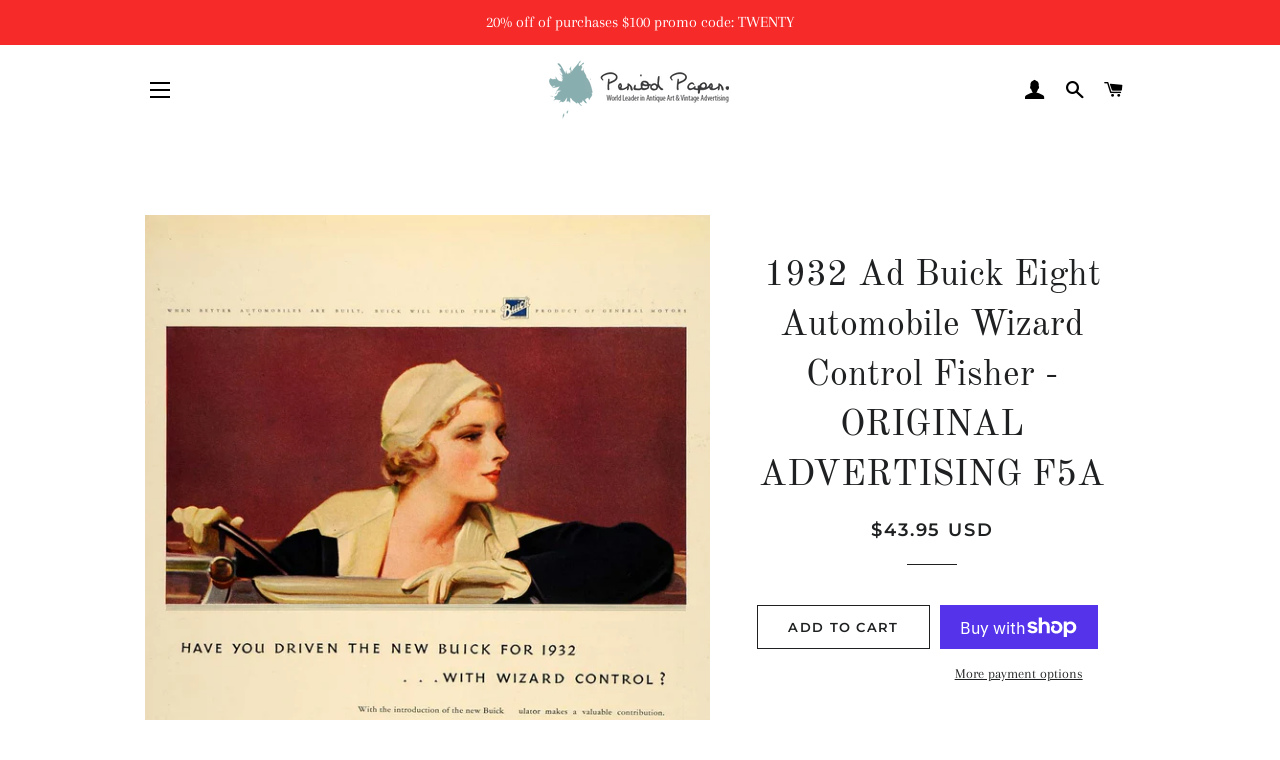

--- FILE ---
content_type: text/html; charset=utf-8
request_url: https://www.periodpaper.com/products/1932-ad-buick-eight-automobile-wizard-control-fisher-original-advertising-057894-f5a-177
body_size: 30355
content:
<!doctype html>
<html class="no-js" lang="en">
<head>
<script id="TOS_SCRIPT_ID" href="//www.periodpaper.com/cdn/shop/t/4/assets/c08b0ea0be8923b90c96511c4ff18b5669ecd4b4e77e6eae690b1f4cf493ac19.json?v=63020778152201616881603236455"></script>

  <!-- Basic page needs ================================================== -->
  <meta charset="utf-8">
  <meta http-equiv="X-UA-Compatible" content="IE=edge,chrome=1">

  

  <!-- Title and description ================================================== -->
  <title>
  1932 Ad Buick Eight Automobile Wizard Control Fisher - ORIGINAL ADVERT &ndash; Period Paper Historic Art LLC
  </title>

  
  <meta name="description" content="This is an original 1932 color print ad for Buick automobiles. CONDITIONThis 79+ year old Item is rated Very Fine ++. Light aging in margins. No creases. No natural defects. Some light surface rub. No tears. No water damage. In the left margin of this image there is slight damage from where the picture was removed from">
  

  <!-- Helpers ================================================== -->
  <!-- /snippets/social-meta-tags.liquid -->




<meta property="og:site_name" content="Period Paper Historic Art LLC">
<meta property="og:url" content="https://www.periodpaper.com/products/1932-ad-buick-eight-automobile-wizard-control-fisher-original-advertising-057894-f5a-177">
<meta property="og:title" content="1932 Ad Buick Eight Automobile Wizard Control Fisher - ORIGINAL ADVERT">
<meta property="og:type" content="product">
<meta property="og:description" content="This is an original 1932 color print ad for Buick automobiles. CONDITIONThis 79+ year old Item is rated Very Fine ++. Light aging in margins. No creases. No natural defects. Some light surface rub. No tears. No water damage. In the left margin of this image there is slight damage from where the picture was removed from">

  <meta property="og:price:amount" content="43.95">
  <meta property="og:price:currency" content="USD">

<meta property="og:image" content="http://www.periodpaper.com/cdn/shop/products/F5A_177_d66e7af1-ee5a-4629-a1a4-9b1b51083f43_1200x1200.jpg?v=1571709404">
<meta property="og:image:secure_url" content="https://www.periodpaper.com/cdn/shop/products/F5A_177_d66e7af1-ee5a-4629-a1a4-9b1b51083f43_1200x1200.jpg?v=1571709404">


<meta name="twitter:card" content="summary_large_image">
<meta name="twitter:title" content="1932 Ad Buick Eight Automobile Wizard Control Fisher - ORIGINAL ADVERT">
<meta name="twitter:description" content="This is an original 1932 color print ad for Buick automobiles. CONDITIONThis 79+ year old Item is rated Very Fine ++. Light aging in margins. No creases. No natural defects. Some light surface rub. No tears. No water damage. In the left margin of this image there is slight damage from where the picture was removed from">

  <link rel="canonical" href="https://www.periodpaper.com/products/1932-ad-buick-eight-automobile-wizard-control-fisher-original-advertising-057894-f5a-177">
  <meta name="viewport" content="width=device-width,initial-scale=1,shrink-to-fit=no">
  <meta name="theme-color" content="#1f2021">

  <!-- CSS ================================================== -->
  <link href="//www.periodpaper.com/cdn/shop/t/4/assets/timber.scss.css?v=110223909183304769371759259252" rel="stylesheet" type="text/css" media="all" />
  <link href="//www.periodpaper.com/cdn/shop/t/4/assets/theme.scss.css?v=172783252744282258571759259252" rel="stylesheet" type="text/css" media="all" />

  <!-- Sections ================================================== -->
  <script>
    window.theme = window.theme || {};
    theme.strings = {
      zoomClose: "Close (Esc)",
      zoomPrev: "Previous (Left arrow key)",
      zoomNext: "Next (Right arrow key)",
      moneyFormat: "\u003cspan class=money\u003e${{amount}} USD\u003c\/span\u003e",
      addressError: "Error looking up that address",
      addressNoResults: "No results for that address",
      addressQueryLimit: "You have exceeded the Google API usage limit. Consider upgrading to a \u003ca href=\"https:\/\/developers.google.com\/maps\/premium\/usage-limits\"\u003ePremium Plan\u003c\/a\u003e.",
      authError: "There was a problem authenticating your Google Maps account.",
      cartEmpty: "Your cart is currently empty.",
      cartCookie: "Enable cookies to use the shopping cart",
      cartSavings: "You're saving [savings]",
      productSlideLabel: "Slide [slide_number] of [slide_max]."
    };
    theme.settings = {
      cartType: "page",
      gridType: null
    };
  </script>

  <script src="//www.periodpaper.com/cdn/shop/t/4/assets/jquery-2.2.3.min.js?v=58211863146907186831599655159" type="text/javascript"></script>

  <script src="//www.periodpaper.com/cdn/shop/t/4/assets/lazysizes.min.js?v=155223123402716617051599655159" async="async"></script>

  <script src="//www.periodpaper.com/cdn/shop/t/4/assets/theme.js?v=114295768192348641321599655171" defer="defer"></script>

  <!-- Header hook for plugins ================================================== -->
  <script>window.performance && window.performance.mark && window.performance.mark('shopify.content_for_header.start');</script><meta id="shopify-digital-wallet" name="shopify-digital-wallet" content="/10218371/digital_wallets/dialog">
<meta name="shopify-checkout-api-token" content="47f8b39714fe40c0a359071668b8fb53">
<meta id="in-context-paypal-metadata" data-shop-id="10218371" data-venmo-supported="false" data-environment="production" data-locale="en_US" data-paypal-v4="true" data-currency="USD">
<link rel="alternate" type="application/json+oembed" href="https://www.periodpaper.com/products/1932-ad-buick-eight-automobile-wizard-control-fisher-original-advertising-057894-f5a-177.oembed">
<script async="async" src="/checkouts/internal/preloads.js?locale=en-US"></script>
<link rel="preconnect" href="https://shop.app" crossorigin="anonymous">
<script async="async" src="https://shop.app/checkouts/internal/preloads.js?locale=en-US&shop_id=10218371" crossorigin="anonymous"></script>
<script id="apple-pay-shop-capabilities" type="application/json">{"shopId":10218371,"countryCode":"US","currencyCode":"USD","merchantCapabilities":["supports3DS"],"merchantId":"gid:\/\/shopify\/Shop\/10218371","merchantName":"Period Paper Historic Art LLC","requiredBillingContactFields":["postalAddress","email"],"requiredShippingContactFields":["postalAddress","email"],"shippingType":"shipping","supportedNetworks":["visa","masterCard","amex","discover","elo","jcb"],"total":{"type":"pending","label":"Period Paper Historic Art LLC","amount":"1.00"},"shopifyPaymentsEnabled":true,"supportsSubscriptions":true}</script>
<script id="shopify-features" type="application/json">{"accessToken":"47f8b39714fe40c0a359071668b8fb53","betas":["rich-media-storefront-analytics"],"domain":"www.periodpaper.com","predictiveSearch":true,"shopId":10218371,"locale":"en"}</script>
<script>var Shopify = Shopify || {};
Shopify.shop = "periodpaper.myshopify.com";
Shopify.locale = "en";
Shopify.currency = {"active":"USD","rate":"1.0"};
Shopify.country = "US";
Shopify.theme = {"name":"Brooklyn","id":45791707258,"schema_name":"Brooklyn","schema_version":"17.0.2","theme_store_id":730,"role":"main"};
Shopify.theme.handle = "null";
Shopify.theme.style = {"id":null,"handle":null};
Shopify.cdnHost = "www.periodpaper.com/cdn";
Shopify.routes = Shopify.routes || {};
Shopify.routes.root = "/";</script>
<script type="module">!function(o){(o.Shopify=o.Shopify||{}).modules=!0}(window);</script>
<script>!function(o){function n(){var o=[];function n(){o.push(Array.prototype.slice.apply(arguments))}return n.q=o,n}var t=o.Shopify=o.Shopify||{};t.loadFeatures=n(),t.autoloadFeatures=n()}(window);</script>
<script>
  window.ShopifyPay = window.ShopifyPay || {};
  window.ShopifyPay.apiHost = "shop.app\/pay";
  window.ShopifyPay.redirectState = null;
</script>
<script id="shop-js-analytics" type="application/json">{"pageType":"product"}</script>
<script defer="defer" async type="module" src="//www.periodpaper.com/cdn/shopifycloud/shop-js/modules/v2/client.init-shop-cart-sync_BN7fPSNr.en.esm.js"></script>
<script defer="defer" async type="module" src="//www.periodpaper.com/cdn/shopifycloud/shop-js/modules/v2/chunk.common_Cbph3Kss.esm.js"></script>
<script defer="defer" async type="module" src="//www.periodpaper.com/cdn/shopifycloud/shop-js/modules/v2/chunk.modal_DKumMAJ1.esm.js"></script>
<script type="module">
  await import("//www.periodpaper.com/cdn/shopifycloud/shop-js/modules/v2/client.init-shop-cart-sync_BN7fPSNr.en.esm.js");
await import("//www.periodpaper.com/cdn/shopifycloud/shop-js/modules/v2/chunk.common_Cbph3Kss.esm.js");
await import("//www.periodpaper.com/cdn/shopifycloud/shop-js/modules/v2/chunk.modal_DKumMAJ1.esm.js");

  window.Shopify.SignInWithShop?.initShopCartSync?.({"fedCMEnabled":true,"windoidEnabled":true});

</script>
<script>
  window.Shopify = window.Shopify || {};
  if (!window.Shopify.featureAssets) window.Shopify.featureAssets = {};
  window.Shopify.featureAssets['shop-js'] = {"shop-cart-sync":["modules/v2/client.shop-cart-sync_CJVUk8Jm.en.esm.js","modules/v2/chunk.common_Cbph3Kss.esm.js","modules/v2/chunk.modal_DKumMAJ1.esm.js"],"init-fed-cm":["modules/v2/client.init-fed-cm_7Fvt41F4.en.esm.js","modules/v2/chunk.common_Cbph3Kss.esm.js","modules/v2/chunk.modal_DKumMAJ1.esm.js"],"init-shop-email-lookup-coordinator":["modules/v2/client.init-shop-email-lookup-coordinator_Cc088_bR.en.esm.js","modules/v2/chunk.common_Cbph3Kss.esm.js","modules/v2/chunk.modal_DKumMAJ1.esm.js"],"init-windoid":["modules/v2/client.init-windoid_hPopwJRj.en.esm.js","modules/v2/chunk.common_Cbph3Kss.esm.js","modules/v2/chunk.modal_DKumMAJ1.esm.js"],"shop-button":["modules/v2/client.shop-button_B0jaPSNF.en.esm.js","modules/v2/chunk.common_Cbph3Kss.esm.js","modules/v2/chunk.modal_DKumMAJ1.esm.js"],"shop-cash-offers":["modules/v2/client.shop-cash-offers_DPIskqss.en.esm.js","modules/v2/chunk.common_Cbph3Kss.esm.js","modules/v2/chunk.modal_DKumMAJ1.esm.js"],"shop-toast-manager":["modules/v2/client.shop-toast-manager_CK7RT69O.en.esm.js","modules/v2/chunk.common_Cbph3Kss.esm.js","modules/v2/chunk.modal_DKumMAJ1.esm.js"],"init-shop-cart-sync":["modules/v2/client.init-shop-cart-sync_BN7fPSNr.en.esm.js","modules/v2/chunk.common_Cbph3Kss.esm.js","modules/v2/chunk.modal_DKumMAJ1.esm.js"],"init-customer-accounts-sign-up":["modules/v2/client.init-customer-accounts-sign-up_CfPf4CXf.en.esm.js","modules/v2/client.shop-login-button_DeIztwXF.en.esm.js","modules/v2/chunk.common_Cbph3Kss.esm.js","modules/v2/chunk.modal_DKumMAJ1.esm.js"],"pay-button":["modules/v2/client.pay-button_CgIwFSYN.en.esm.js","modules/v2/chunk.common_Cbph3Kss.esm.js","modules/v2/chunk.modal_DKumMAJ1.esm.js"],"init-customer-accounts":["modules/v2/client.init-customer-accounts_DQ3x16JI.en.esm.js","modules/v2/client.shop-login-button_DeIztwXF.en.esm.js","modules/v2/chunk.common_Cbph3Kss.esm.js","modules/v2/chunk.modal_DKumMAJ1.esm.js"],"avatar":["modules/v2/client.avatar_BTnouDA3.en.esm.js"],"init-shop-for-new-customer-accounts":["modules/v2/client.init-shop-for-new-customer-accounts_CsZy_esa.en.esm.js","modules/v2/client.shop-login-button_DeIztwXF.en.esm.js","modules/v2/chunk.common_Cbph3Kss.esm.js","modules/v2/chunk.modal_DKumMAJ1.esm.js"],"shop-follow-button":["modules/v2/client.shop-follow-button_BRMJjgGd.en.esm.js","modules/v2/chunk.common_Cbph3Kss.esm.js","modules/v2/chunk.modal_DKumMAJ1.esm.js"],"checkout-modal":["modules/v2/client.checkout-modal_B9Drz_yf.en.esm.js","modules/v2/chunk.common_Cbph3Kss.esm.js","modules/v2/chunk.modal_DKumMAJ1.esm.js"],"shop-login-button":["modules/v2/client.shop-login-button_DeIztwXF.en.esm.js","modules/v2/chunk.common_Cbph3Kss.esm.js","modules/v2/chunk.modal_DKumMAJ1.esm.js"],"lead-capture":["modules/v2/client.lead-capture_DXYzFM3R.en.esm.js","modules/v2/chunk.common_Cbph3Kss.esm.js","modules/v2/chunk.modal_DKumMAJ1.esm.js"],"shop-login":["modules/v2/client.shop-login_CA5pJqmO.en.esm.js","modules/v2/chunk.common_Cbph3Kss.esm.js","modules/v2/chunk.modal_DKumMAJ1.esm.js"],"payment-terms":["modules/v2/client.payment-terms_BxzfvcZJ.en.esm.js","modules/v2/chunk.common_Cbph3Kss.esm.js","modules/v2/chunk.modal_DKumMAJ1.esm.js"]};
</script>
<script>(function() {
  var isLoaded = false;
  function asyncLoad() {
    if (isLoaded) return;
    isLoaded = true;
    var urls = ["https:\/\/cdn.hextom.com\/js\/quickannouncementbar.js?shop=periodpaper.myshopify.com"];
    for (var i = 0; i < urls.length; i++) {
      var s = document.createElement('script');
      s.type = 'text/javascript';
      s.async = true;
      s.src = urls[i];
      var x = document.getElementsByTagName('script')[0];
      x.parentNode.insertBefore(s, x);
    }
  };
  if(window.attachEvent) {
    window.attachEvent('onload', asyncLoad);
  } else {
    window.addEventListener('load', asyncLoad, false);
  }
})();</script>
<script id="__st">var __st={"a":10218371,"offset":-28800,"reqid":"3295cb13-03c2-4491-b453-845d17713d85-1770126239","pageurl":"www.periodpaper.com\/products\/1932-ad-buick-eight-automobile-wizard-control-fisher-original-advertising-057894-f5a-177","u":"0baef6c2e465","p":"product","rtyp":"product","rid":9230323025};</script>
<script>window.ShopifyPaypalV4VisibilityTracking = true;</script>
<script id="captcha-bootstrap">!function(){'use strict';const t='contact',e='account',n='new_comment',o=[[t,t],['blogs',n],['comments',n],[t,'customer']],c=[[e,'customer_login'],[e,'guest_login'],[e,'recover_customer_password'],[e,'create_customer']],r=t=>t.map((([t,e])=>`form[action*='/${t}']:not([data-nocaptcha='true']) input[name='form_type'][value='${e}']`)).join(','),a=t=>()=>t?[...document.querySelectorAll(t)].map((t=>t.form)):[];function s(){const t=[...o],e=r(t);return a(e)}const i='password',u='form_key',d=['recaptcha-v3-token','g-recaptcha-response','h-captcha-response',i],f=()=>{try{return window.sessionStorage}catch{return}},m='__shopify_v',_=t=>t.elements[u];function p(t,e,n=!1){try{const o=window.sessionStorage,c=JSON.parse(o.getItem(e)),{data:r}=function(t){const{data:e,action:n}=t;return t[m]||n?{data:e,action:n}:{data:t,action:n}}(c);for(const[e,n]of Object.entries(r))t.elements[e]&&(t.elements[e].value=n);n&&o.removeItem(e)}catch(o){console.error('form repopulation failed',{error:o})}}const l='form_type',E='cptcha';function T(t){t.dataset[E]=!0}const w=window,h=w.document,L='Shopify',v='ce_forms',y='captcha';let A=!1;((t,e)=>{const n=(g='f06e6c50-85a8-45c8-87d0-21a2b65856fe',I='https://cdn.shopify.com/shopifycloud/storefront-forms-hcaptcha/ce_storefront_forms_captcha_hcaptcha.v1.5.2.iife.js',D={infoText:'Protected by hCaptcha',privacyText:'Privacy',termsText:'Terms'},(t,e,n)=>{const o=w[L][v],c=o.bindForm;if(c)return c(t,g,e,D).then(n);var r;o.q.push([[t,g,e,D],n]),r=I,A||(h.body.append(Object.assign(h.createElement('script'),{id:'captcha-provider',async:!0,src:r})),A=!0)});var g,I,D;w[L]=w[L]||{},w[L][v]=w[L][v]||{},w[L][v].q=[],w[L][y]=w[L][y]||{},w[L][y].protect=function(t,e){n(t,void 0,e),T(t)},Object.freeze(w[L][y]),function(t,e,n,w,h,L){const[v,y,A,g]=function(t,e,n){const i=e?o:[],u=t?c:[],d=[...i,...u],f=r(d),m=r(i),_=r(d.filter((([t,e])=>n.includes(e))));return[a(f),a(m),a(_),s()]}(w,h,L),I=t=>{const e=t.target;return e instanceof HTMLFormElement?e:e&&e.form},D=t=>v().includes(t);t.addEventListener('submit',(t=>{const e=I(t);if(!e)return;const n=D(e)&&!e.dataset.hcaptchaBound&&!e.dataset.recaptchaBound,o=_(e),c=g().includes(e)&&(!o||!o.value);(n||c)&&t.preventDefault(),c&&!n&&(function(t){try{if(!f())return;!function(t){const e=f();if(!e)return;const n=_(t);if(!n)return;const o=n.value;o&&e.removeItem(o)}(t);const e=Array.from(Array(32),(()=>Math.random().toString(36)[2])).join('');!function(t,e){_(t)||t.append(Object.assign(document.createElement('input'),{type:'hidden',name:u})),t.elements[u].value=e}(t,e),function(t,e){const n=f();if(!n)return;const o=[...t.querySelectorAll(`input[type='${i}']`)].map((({name:t})=>t)),c=[...d,...o],r={};for(const[a,s]of new FormData(t).entries())c.includes(a)||(r[a]=s);n.setItem(e,JSON.stringify({[m]:1,action:t.action,data:r}))}(t,e)}catch(e){console.error('failed to persist form',e)}}(e),e.submit())}));const S=(t,e)=>{t&&!t.dataset[E]&&(n(t,e.some((e=>e===t))),T(t))};for(const o of['focusin','change'])t.addEventListener(o,(t=>{const e=I(t);D(e)&&S(e,y())}));const B=e.get('form_key'),M=e.get(l),P=B&&M;t.addEventListener('DOMContentLoaded',(()=>{const t=y();if(P)for(const e of t)e.elements[l].value===M&&p(e,B);[...new Set([...A(),...v().filter((t=>'true'===t.dataset.shopifyCaptcha))])].forEach((e=>S(e,t)))}))}(h,new URLSearchParams(w.location.search),n,t,e,['guest_login'])})(!0,!0)}();</script>
<script integrity="sha256-4kQ18oKyAcykRKYeNunJcIwy7WH5gtpwJnB7kiuLZ1E=" data-source-attribution="shopify.loadfeatures" defer="defer" src="//www.periodpaper.com/cdn/shopifycloud/storefront/assets/storefront/load_feature-a0a9edcb.js" crossorigin="anonymous"></script>
<script crossorigin="anonymous" defer="defer" src="//www.periodpaper.com/cdn/shopifycloud/storefront/assets/shopify_pay/storefront-65b4c6d7.js?v=20250812"></script>
<script data-source-attribution="shopify.dynamic_checkout.dynamic.init">var Shopify=Shopify||{};Shopify.PaymentButton=Shopify.PaymentButton||{isStorefrontPortableWallets:!0,init:function(){window.Shopify.PaymentButton.init=function(){};var t=document.createElement("script");t.src="https://www.periodpaper.com/cdn/shopifycloud/portable-wallets/latest/portable-wallets.en.js",t.type="module",document.head.appendChild(t)}};
</script>
<script data-source-attribution="shopify.dynamic_checkout.buyer_consent">
  function portableWalletsHideBuyerConsent(e){var t=document.getElementById("shopify-buyer-consent"),n=document.getElementById("shopify-subscription-policy-button");t&&n&&(t.classList.add("hidden"),t.setAttribute("aria-hidden","true"),n.removeEventListener("click",e))}function portableWalletsShowBuyerConsent(e){var t=document.getElementById("shopify-buyer-consent"),n=document.getElementById("shopify-subscription-policy-button");t&&n&&(t.classList.remove("hidden"),t.removeAttribute("aria-hidden"),n.addEventListener("click",e))}window.Shopify?.PaymentButton&&(window.Shopify.PaymentButton.hideBuyerConsent=portableWalletsHideBuyerConsent,window.Shopify.PaymentButton.showBuyerConsent=portableWalletsShowBuyerConsent);
</script>
<script>
  function portableWalletsCleanup(e){e&&e.src&&console.error("Failed to load portable wallets script "+e.src);var t=document.querySelectorAll("shopify-accelerated-checkout .shopify-payment-button__skeleton, shopify-accelerated-checkout-cart .wallet-cart-button__skeleton"),e=document.getElementById("shopify-buyer-consent");for(let e=0;e<t.length;e++)t[e].remove();e&&e.remove()}function portableWalletsNotLoadedAsModule(e){e instanceof ErrorEvent&&"string"==typeof e.message&&e.message.includes("import.meta")&&"string"==typeof e.filename&&e.filename.includes("portable-wallets")&&(window.removeEventListener("error",portableWalletsNotLoadedAsModule),window.Shopify.PaymentButton.failedToLoad=e,"loading"===document.readyState?document.addEventListener("DOMContentLoaded",window.Shopify.PaymentButton.init):window.Shopify.PaymentButton.init())}window.addEventListener("error",portableWalletsNotLoadedAsModule);
</script>

<script type="module" src="https://www.periodpaper.com/cdn/shopifycloud/portable-wallets/latest/portable-wallets.en.js" onError="portableWalletsCleanup(this)" crossorigin="anonymous"></script>
<script nomodule>
  document.addEventListener("DOMContentLoaded", portableWalletsCleanup);
</script>

<link id="shopify-accelerated-checkout-styles" rel="stylesheet" media="screen" href="https://www.periodpaper.com/cdn/shopifycloud/portable-wallets/latest/accelerated-checkout-backwards-compat.css" crossorigin="anonymous">
<style id="shopify-accelerated-checkout-cart">
        #shopify-buyer-consent {
  margin-top: 1em;
  display: inline-block;
  width: 100%;
}

#shopify-buyer-consent.hidden {
  display: none;
}

#shopify-subscription-policy-button {
  background: none;
  border: none;
  padding: 0;
  text-decoration: underline;
  font-size: inherit;
  cursor: pointer;
}

#shopify-subscription-policy-button::before {
  box-shadow: none;
}

      </style>

<script>window.performance && window.performance.mark && window.performance.mark('shopify.content_for_header.end');</script>

  <script src="//www.periodpaper.com/cdn/shop/t/4/assets/modernizr.min.js?v=21391054748206432451599655160" type="text/javascript"></script>

  
  

<link href="https://monorail-edge.shopifysvc.com" rel="dns-prefetch">
<script>(function(){if ("sendBeacon" in navigator && "performance" in window) {try {var session_token_from_headers = performance.getEntriesByType('navigation')[0].serverTiming.find(x => x.name == '_s').description;} catch {var session_token_from_headers = undefined;}var session_cookie_matches = document.cookie.match(/_shopify_s=([^;]*)/);var session_token_from_cookie = session_cookie_matches && session_cookie_matches.length === 2 ? session_cookie_matches[1] : "";var session_token = session_token_from_headers || session_token_from_cookie || "";function handle_abandonment_event(e) {var entries = performance.getEntries().filter(function(entry) {return /monorail-edge.shopifysvc.com/.test(entry.name);});if (!window.abandonment_tracked && entries.length === 0) {window.abandonment_tracked = true;var currentMs = Date.now();var navigation_start = performance.timing.navigationStart;var payload = {shop_id: 10218371,url: window.location.href,navigation_start,duration: currentMs - navigation_start,session_token,page_type: "product"};window.navigator.sendBeacon("https://monorail-edge.shopifysvc.com/v1/produce", JSON.stringify({schema_id: "online_store_buyer_site_abandonment/1.1",payload: payload,metadata: {event_created_at_ms: currentMs,event_sent_at_ms: currentMs}}));}}window.addEventListener('pagehide', handle_abandonment_event);}}());</script>
<script id="web-pixels-manager-setup">(function e(e,d,r,n,o){if(void 0===o&&(o={}),!Boolean(null===(a=null===(i=window.Shopify)||void 0===i?void 0:i.analytics)||void 0===a?void 0:a.replayQueue)){var i,a;window.Shopify=window.Shopify||{};var t=window.Shopify;t.analytics=t.analytics||{};var s=t.analytics;s.replayQueue=[],s.publish=function(e,d,r){return s.replayQueue.push([e,d,r]),!0};try{self.performance.mark("wpm:start")}catch(e){}var l=function(){var e={modern:/Edge?\/(1{2}[4-9]|1[2-9]\d|[2-9]\d{2}|\d{4,})\.\d+(\.\d+|)|Firefox\/(1{2}[4-9]|1[2-9]\d|[2-9]\d{2}|\d{4,})\.\d+(\.\d+|)|Chrom(ium|e)\/(9{2}|\d{3,})\.\d+(\.\d+|)|(Maci|X1{2}).+ Version\/(15\.\d+|(1[6-9]|[2-9]\d|\d{3,})\.\d+)([,.]\d+|)( \(\w+\)|)( Mobile\/\w+|) Safari\/|Chrome.+OPR\/(9{2}|\d{3,})\.\d+\.\d+|(CPU[ +]OS|iPhone[ +]OS|CPU[ +]iPhone|CPU IPhone OS|CPU iPad OS)[ +]+(15[._]\d+|(1[6-9]|[2-9]\d|\d{3,})[._]\d+)([._]\d+|)|Android:?[ /-](13[3-9]|1[4-9]\d|[2-9]\d{2}|\d{4,})(\.\d+|)(\.\d+|)|Android.+Firefox\/(13[5-9]|1[4-9]\d|[2-9]\d{2}|\d{4,})\.\d+(\.\d+|)|Android.+Chrom(ium|e)\/(13[3-9]|1[4-9]\d|[2-9]\d{2}|\d{4,})\.\d+(\.\d+|)|SamsungBrowser\/([2-9]\d|\d{3,})\.\d+/,legacy:/Edge?\/(1[6-9]|[2-9]\d|\d{3,})\.\d+(\.\d+|)|Firefox\/(5[4-9]|[6-9]\d|\d{3,})\.\d+(\.\d+|)|Chrom(ium|e)\/(5[1-9]|[6-9]\d|\d{3,})\.\d+(\.\d+|)([\d.]+$|.*Safari\/(?![\d.]+ Edge\/[\d.]+$))|(Maci|X1{2}).+ Version\/(10\.\d+|(1[1-9]|[2-9]\d|\d{3,})\.\d+)([,.]\d+|)( \(\w+\)|)( Mobile\/\w+|) Safari\/|Chrome.+OPR\/(3[89]|[4-9]\d|\d{3,})\.\d+\.\d+|(CPU[ +]OS|iPhone[ +]OS|CPU[ +]iPhone|CPU IPhone OS|CPU iPad OS)[ +]+(10[._]\d+|(1[1-9]|[2-9]\d|\d{3,})[._]\d+)([._]\d+|)|Android:?[ /-](13[3-9]|1[4-9]\d|[2-9]\d{2}|\d{4,})(\.\d+|)(\.\d+|)|Mobile Safari.+OPR\/([89]\d|\d{3,})\.\d+\.\d+|Android.+Firefox\/(13[5-9]|1[4-9]\d|[2-9]\d{2}|\d{4,})\.\d+(\.\d+|)|Android.+Chrom(ium|e)\/(13[3-9]|1[4-9]\d|[2-9]\d{2}|\d{4,})\.\d+(\.\d+|)|Android.+(UC? ?Browser|UCWEB|U3)[ /]?(15\.([5-9]|\d{2,})|(1[6-9]|[2-9]\d|\d{3,})\.\d+)\.\d+|SamsungBrowser\/(5\.\d+|([6-9]|\d{2,})\.\d+)|Android.+MQ{2}Browser\/(14(\.(9|\d{2,})|)|(1[5-9]|[2-9]\d|\d{3,})(\.\d+|))(\.\d+|)|K[Aa][Ii]OS\/(3\.\d+|([4-9]|\d{2,})\.\d+)(\.\d+|)/},d=e.modern,r=e.legacy,n=navigator.userAgent;return n.match(d)?"modern":n.match(r)?"legacy":"unknown"}(),u="modern"===l?"modern":"legacy",c=(null!=n?n:{modern:"",legacy:""})[u],f=function(e){return[e.baseUrl,"/wpm","/b",e.hashVersion,"modern"===e.buildTarget?"m":"l",".js"].join("")}({baseUrl:d,hashVersion:r,buildTarget:u}),m=function(e){var d=e.version,r=e.bundleTarget,n=e.surface,o=e.pageUrl,i=e.monorailEndpoint;return{emit:function(e){var a=e.status,t=e.errorMsg,s=(new Date).getTime(),l=JSON.stringify({metadata:{event_sent_at_ms:s},events:[{schema_id:"web_pixels_manager_load/3.1",payload:{version:d,bundle_target:r,page_url:o,status:a,surface:n,error_msg:t},metadata:{event_created_at_ms:s}}]});if(!i)return console&&console.warn&&console.warn("[Web Pixels Manager] No Monorail endpoint provided, skipping logging."),!1;try{return self.navigator.sendBeacon.bind(self.navigator)(i,l)}catch(e){}var u=new XMLHttpRequest;try{return u.open("POST",i,!0),u.setRequestHeader("Content-Type","text/plain"),u.send(l),!0}catch(e){return console&&console.warn&&console.warn("[Web Pixels Manager] Got an unhandled error while logging to Monorail."),!1}}}}({version:r,bundleTarget:l,surface:e.surface,pageUrl:self.location.href,monorailEndpoint:e.monorailEndpoint});try{o.browserTarget=l,function(e){var d=e.src,r=e.async,n=void 0===r||r,o=e.onload,i=e.onerror,a=e.sri,t=e.scriptDataAttributes,s=void 0===t?{}:t,l=document.createElement("script"),u=document.querySelector("head"),c=document.querySelector("body");if(l.async=n,l.src=d,a&&(l.integrity=a,l.crossOrigin="anonymous"),s)for(var f in s)if(Object.prototype.hasOwnProperty.call(s,f))try{l.dataset[f]=s[f]}catch(e){}if(o&&l.addEventListener("load",o),i&&l.addEventListener("error",i),u)u.appendChild(l);else{if(!c)throw new Error("Did not find a head or body element to append the script");c.appendChild(l)}}({src:f,async:!0,onload:function(){if(!function(){var e,d;return Boolean(null===(d=null===(e=window.Shopify)||void 0===e?void 0:e.analytics)||void 0===d?void 0:d.initialized)}()){var d=window.webPixelsManager.init(e)||void 0;if(d){var r=window.Shopify.analytics;r.replayQueue.forEach((function(e){var r=e[0],n=e[1],o=e[2];d.publishCustomEvent(r,n,o)})),r.replayQueue=[],r.publish=d.publishCustomEvent,r.visitor=d.visitor,r.initialized=!0}}},onerror:function(){return m.emit({status:"failed",errorMsg:"".concat(f," has failed to load")})},sri:function(e){var d=/^sha384-[A-Za-z0-9+/=]+$/;return"string"==typeof e&&d.test(e)}(c)?c:"",scriptDataAttributes:o}),m.emit({status:"loading"})}catch(e){m.emit({status:"failed",errorMsg:(null==e?void 0:e.message)||"Unknown error"})}}})({shopId: 10218371,storefrontBaseUrl: "https://www.periodpaper.com",extensionsBaseUrl: "https://extensions.shopifycdn.com/cdn/shopifycloud/web-pixels-manager",monorailEndpoint: "https://monorail-edge.shopifysvc.com/unstable/produce_batch",surface: "storefront-renderer",enabledBetaFlags: ["2dca8a86"],webPixelsConfigList: [{"id":"1704058","eventPayloadVersion":"v1","runtimeContext":"LAX","scriptVersion":"1","type":"CUSTOM","privacyPurposes":["ANALYTICS"],"name":"Google Analytics tag (migrated)"},{"id":"shopify-app-pixel","configuration":"{}","eventPayloadVersion":"v1","runtimeContext":"STRICT","scriptVersion":"0450","apiClientId":"shopify-pixel","type":"APP","privacyPurposes":["ANALYTICS","MARKETING"]},{"id":"shopify-custom-pixel","eventPayloadVersion":"v1","runtimeContext":"LAX","scriptVersion":"0450","apiClientId":"shopify-pixel","type":"CUSTOM","privacyPurposes":["ANALYTICS","MARKETING"]}],isMerchantRequest: false,initData: {"shop":{"name":"Period Paper Historic Art LLC","paymentSettings":{"currencyCode":"USD"},"myshopifyDomain":"periodpaper.myshopify.com","countryCode":"US","storefrontUrl":"https:\/\/www.periodpaper.com"},"customer":null,"cart":null,"checkout":null,"productVariants":[{"price":{"amount":43.95,"currencyCode":"USD"},"product":{"title":"1932 Ad Buick Eight Automobile Wizard Control Fisher - ORIGINAL ADVERTISING F5A","vendor":"Period Paper","id":"9230323025","untranslatedTitle":"1932 Ad Buick Eight Automobile Wizard Control Fisher - ORIGINAL ADVERTISING F5A","url":"\/products\/1932-ad-buick-eight-automobile-wizard-control-fisher-original-advertising-057894-f5a-177","type":"Original Print Ad"},"id":"33544065297","image":{"src":"\/\/www.periodpaper.com\/cdn\/shop\/products\/F5A_177_d66e7af1-ee5a-4629-a1a4-9b1b51083f43.jpg?v=1571709404"},"sku":"057894_F5A_177","title":"Default Title","untranslatedTitle":"Default Title"}],"purchasingCompany":null},},"https://www.periodpaper.com/cdn","3918e4e0wbf3ac3cepc5707306mb02b36c6",{"modern":"","legacy":""},{"shopId":"10218371","storefrontBaseUrl":"https:\/\/www.periodpaper.com","extensionBaseUrl":"https:\/\/extensions.shopifycdn.com\/cdn\/shopifycloud\/web-pixels-manager","surface":"storefront-renderer","enabledBetaFlags":"[\"2dca8a86\"]","isMerchantRequest":"false","hashVersion":"3918e4e0wbf3ac3cepc5707306mb02b36c6","publish":"custom","events":"[[\"page_viewed\",{}],[\"product_viewed\",{\"productVariant\":{\"price\":{\"amount\":43.95,\"currencyCode\":\"USD\"},\"product\":{\"title\":\"1932 Ad Buick Eight Automobile Wizard Control Fisher - ORIGINAL ADVERTISING F5A\",\"vendor\":\"Period Paper\",\"id\":\"9230323025\",\"untranslatedTitle\":\"1932 Ad Buick Eight Automobile Wizard Control Fisher - ORIGINAL ADVERTISING F5A\",\"url\":\"\/products\/1932-ad-buick-eight-automobile-wizard-control-fisher-original-advertising-057894-f5a-177\",\"type\":\"Original Print Ad\"},\"id\":\"33544065297\",\"image\":{\"src\":\"\/\/www.periodpaper.com\/cdn\/shop\/products\/F5A_177_d66e7af1-ee5a-4629-a1a4-9b1b51083f43.jpg?v=1571709404\"},\"sku\":\"057894_F5A_177\",\"title\":\"Default Title\",\"untranslatedTitle\":\"Default Title\"}}]]"});</script><script>
  window.ShopifyAnalytics = window.ShopifyAnalytics || {};
  window.ShopifyAnalytics.meta = window.ShopifyAnalytics.meta || {};
  window.ShopifyAnalytics.meta.currency = 'USD';
  var meta = {"product":{"id":9230323025,"gid":"gid:\/\/shopify\/Product\/9230323025","vendor":"Period Paper","type":"Original Print Ad","handle":"1932-ad-buick-eight-automobile-wizard-control-fisher-original-advertising-057894-f5a-177","variants":[{"id":33544065297,"price":4395,"name":"1932 Ad Buick Eight Automobile Wizard Control Fisher - ORIGINAL ADVERTISING F5A","public_title":null,"sku":"057894_F5A_177"}],"remote":false},"page":{"pageType":"product","resourceType":"product","resourceId":9230323025,"requestId":"3295cb13-03c2-4491-b453-845d17713d85-1770126239"}};
  for (var attr in meta) {
    window.ShopifyAnalytics.meta[attr] = meta[attr];
  }
</script>
<script class="analytics">
  (function () {
    var customDocumentWrite = function(content) {
      var jquery = null;

      if (window.jQuery) {
        jquery = window.jQuery;
      } else if (window.Checkout && window.Checkout.$) {
        jquery = window.Checkout.$;
      }

      if (jquery) {
        jquery('body').append(content);
      }
    };

    var hasLoggedConversion = function(token) {
      if (token) {
        return document.cookie.indexOf('loggedConversion=' + token) !== -1;
      }
      return false;
    }

    var setCookieIfConversion = function(token) {
      if (token) {
        var twoMonthsFromNow = new Date(Date.now());
        twoMonthsFromNow.setMonth(twoMonthsFromNow.getMonth() + 2);

        document.cookie = 'loggedConversion=' + token + '; expires=' + twoMonthsFromNow;
      }
    }

    var trekkie = window.ShopifyAnalytics.lib = window.trekkie = window.trekkie || [];
    if (trekkie.integrations) {
      return;
    }
    trekkie.methods = [
      'identify',
      'page',
      'ready',
      'track',
      'trackForm',
      'trackLink'
    ];
    trekkie.factory = function(method) {
      return function() {
        var args = Array.prototype.slice.call(arguments);
        args.unshift(method);
        trekkie.push(args);
        return trekkie;
      };
    };
    for (var i = 0; i < trekkie.methods.length; i++) {
      var key = trekkie.methods[i];
      trekkie[key] = trekkie.factory(key);
    }
    trekkie.load = function(config) {
      trekkie.config = config || {};
      trekkie.config.initialDocumentCookie = document.cookie;
      var first = document.getElementsByTagName('script')[0];
      var script = document.createElement('script');
      script.type = 'text/javascript';
      script.onerror = function(e) {
        var scriptFallback = document.createElement('script');
        scriptFallback.type = 'text/javascript';
        scriptFallback.onerror = function(error) {
                var Monorail = {
      produce: function produce(monorailDomain, schemaId, payload) {
        var currentMs = new Date().getTime();
        var event = {
          schema_id: schemaId,
          payload: payload,
          metadata: {
            event_created_at_ms: currentMs,
            event_sent_at_ms: currentMs
          }
        };
        return Monorail.sendRequest("https://" + monorailDomain + "/v1/produce", JSON.stringify(event));
      },
      sendRequest: function sendRequest(endpointUrl, payload) {
        // Try the sendBeacon API
        if (window && window.navigator && typeof window.navigator.sendBeacon === 'function' && typeof window.Blob === 'function' && !Monorail.isIos12()) {
          var blobData = new window.Blob([payload], {
            type: 'text/plain'
          });

          if (window.navigator.sendBeacon(endpointUrl, blobData)) {
            return true;
          } // sendBeacon was not successful

        } // XHR beacon

        var xhr = new XMLHttpRequest();

        try {
          xhr.open('POST', endpointUrl);
          xhr.setRequestHeader('Content-Type', 'text/plain');
          xhr.send(payload);
        } catch (e) {
          console.log(e);
        }

        return false;
      },
      isIos12: function isIos12() {
        return window.navigator.userAgent.lastIndexOf('iPhone; CPU iPhone OS 12_') !== -1 || window.navigator.userAgent.lastIndexOf('iPad; CPU OS 12_') !== -1;
      }
    };
    Monorail.produce('monorail-edge.shopifysvc.com',
      'trekkie_storefront_load_errors/1.1',
      {shop_id: 10218371,
      theme_id: 45791707258,
      app_name: "storefront",
      context_url: window.location.href,
      source_url: "//www.periodpaper.com/cdn/s/trekkie.storefront.79098466c851f41c92951ae7d219bd75d823e9dd.min.js"});

        };
        scriptFallback.async = true;
        scriptFallback.src = '//www.periodpaper.com/cdn/s/trekkie.storefront.79098466c851f41c92951ae7d219bd75d823e9dd.min.js';
        first.parentNode.insertBefore(scriptFallback, first);
      };
      script.async = true;
      script.src = '//www.periodpaper.com/cdn/s/trekkie.storefront.79098466c851f41c92951ae7d219bd75d823e9dd.min.js';
      first.parentNode.insertBefore(script, first);
    };
    trekkie.load(
      {"Trekkie":{"appName":"storefront","development":false,"defaultAttributes":{"shopId":10218371,"isMerchantRequest":null,"themeId":45791707258,"themeCityHash":"14631243246645595698","contentLanguage":"en","currency":"USD","eventMetadataId":"a52c34c5-da15-4fa9-afa7-b2893f6da9d0"},"isServerSideCookieWritingEnabled":true,"monorailRegion":"shop_domain","enabledBetaFlags":["65f19447","b5387b81"]},"Session Attribution":{},"S2S":{"facebookCapiEnabled":false,"source":"trekkie-storefront-renderer","apiClientId":580111}}
    );

    var loaded = false;
    trekkie.ready(function() {
      if (loaded) return;
      loaded = true;

      window.ShopifyAnalytics.lib = window.trekkie;

      var originalDocumentWrite = document.write;
      document.write = customDocumentWrite;
      try { window.ShopifyAnalytics.merchantGoogleAnalytics.call(this); } catch(error) {};
      document.write = originalDocumentWrite;

      window.ShopifyAnalytics.lib.page(null,{"pageType":"product","resourceType":"product","resourceId":9230323025,"requestId":"3295cb13-03c2-4491-b453-845d17713d85-1770126239","shopifyEmitted":true});

      var match = window.location.pathname.match(/checkouts\/(.+)\/(thank_you|post_purchase)/)
      var token = match? match[1]: undefined;
      if (!hasLoggedConversion(token)) {
        setCookieIfConversion(token);
        window.ShopifyAnalytics.lib.track("Viewed Product",{"currency":"USD","variantId":33544065297,"productId":9230323025,"productGid":"gid:\/\/shopify\/Product\/9230323025","name":"1932 Ad Buick Eight Automobile Wizard Control Fisher - ORIGINAL ADVERTISING F5A","price":"43.95","sku":"057894_F5A_177","brand":"Period Paper","variant":null,"category":"Original Print Ad","nonInteraction":true,"remote":false},undefined,undefined,{"shopifyEmitted":true});
      window.ShopifyAnalytics.lib.track("monorail:\/\/trekkie_storefront_viewed_product\/1.1",{"currency":"USD","variantId":33544065297,"productId":9230323025,"productGid":"gid:\/\/shopify\/Product\/9230323025","name":"1932 Ad Buick Eight Automobile Wizard Control Fisher - ORIGINAL ADVERTISING F5A","price":"43.95","sku":"057894_F5A_177","brand":"Period Paper","variant":null,"category":"Original Print Ad","nonInteraction":true,"remote":false,"referer":"https:\/\/www.periodpaper.com\/products\/1932-ad-buick-eight-automobile-wizard-control-fisher-original-advertising-057894-f5a-177"});
      }
    });


        var eventsListenerScript = document.createElement('script');
        eventsListenerScript.async = true;
        eventsListenerScript.src = "//www.periodpaper.com/cdn/shopifycloud/storefront/assets/shop_events_listener-3da45d37.js";
        document.getElementsByTagName('head')[0].appendChild(eventsListenerScript);

})();</script>
  <script>
  if (!window.ga || (window.ga && typeof window.ga !== 'function')) {
    window.ga = function ga() {
      (window.ga.q = window.ga.q || []).push(arguments);
      if (window.Shopify && window.Shopify.analytics && typeof window.Shopify.analytics.publish === 'function') {
        window.Shopify.analytics.publish("ga_stub_called", {}, {sendTo: "google_osp_migration"});
      }
      console.error("Shopify's Google Analytics stub called with:", Array.from(arguments), "\nSee https://help.shopify.com/manual/promoting-marketing/pixels/pixel-migration#google for more information.");
    };
    if (window.Shopify && window.Shopify.analytics && typeof window.Shopify.analytics.publish === 'function') {
      window.Shopify.analytics.publish("ga_stub_initialized", {}, {sendTo: "google_osp_migration"});
    }
  }
</script>
<script
  defer
  src="https://www.periodpaper.com/cdn/shopifycloud/perf-kit/shopify-perf-kit-3.1.0.min.js"
  data-application="storefront-renderer"
  data-shop-id="10218371"
  data-render-region="gcp-us-central1"
  data-page-type="product"
  data-theme-instance-id="45791707258"
  data-theme-name="Brooklyn"
  data-theme-version="17.0.2"
  data-monorail-region="shop_domain"
  data-resource-timing-sampling-rate="10"
  data-shs="true"
  data-shs-beacon="true"
  data-shs-export-with-fetch="true"
  data-shs-logs-sample-rate="1"
  data-shs-beacon-endpoint="https://www.periodpaper.com/api/collect"
></script>
</head>


<body id="1932-ad-buick-eight-automobile-wizard-control-fisher-original-advert" class="template-product">

  <div id="shopify-section-header" class="shopify-section"><style data-shopify>.header-wrapper .site-nav__link,
  .header-wrapper .site-header__logo a,
  .header-wrapper .site-nav__dropdown-link,
  .header-wrapper .site-nav--has-dropdown > a.nav-focus,
  .header-wrapper .site-nav--has-dropdown.nav-hover > a,
  .header-wrapper .site-nav--has-dropdown:hover > a {
    color: #000000;
  }

  .header-wrapper .site-header__logo a:hover,
  .header-wrapper .site-header__logo a:focus,
  .header-wrapper .site-nav__link:hover,
  .header-wrapper .site-nav__link:focus,
  .header-wrapper .site-nav--has-dropdown a:hover,
  .header-wrapper .site-nav--has-dropdown > a.nav-focus:hover,
  .header-wrapper .site-nav--has-dropdown > a.nav-focus:focus,
  .header-wrapper .site-nav--has-dropdown .site-nav__link:hover,
  .header-wrapper .site-nav--has-dropdown .site-nav__link:focus,
  .header-wrapper .site-nav--has-dropdown.nav-hover > a:hover,
  .header-wrapper .site-nav__dropdown a:focus {
    color: rgba(0, 0, 0, 0.75);
  }

  .header-wrapper .burger-icon,
  .header-wrapper .site-nav--has-dropdown:hover > a:before,
  .header-wrapper .site-nav--has-dropdown > a.nav-focus:before,
  .header-wrapper .site-nav--has-dropdown.nav-hover > a:before {
    background: #000000;
  }

  .header-wrapper .site-nav__link:hover .burger-icon {
    background: rgba(0, 0, 0, 0.75);
  }

  .site-header__logo img {
    max-width: 180px;
  }

  @media screen and (max-width: 768px) {
    .site-header__logo img {
      max-width: 100%;
    }
  }</style><div data-section-id="header" data-section-type="header-section" data-template="product">
  <div id="NavDrawer" class="drawer drawer--left">
      <div class="drawer__inner drawer-left__inner">

    
      <!-- /snippets/search-bar.liquid -->





<form action="/search" method="get" class="input-group search-bar search-bar--drawer" role="search">
  
  <input type="search" name="q" value="" placeholder="Search our store" class="input-group-field" aria-label="Search our store">
  <span class="input-group-btn">
    <button type="submit" class="btn--secondary icon-fallback-text">
      <span class="icon icon-search" aria-hidden="true"></span>
      <span class="fallback-text">Search</span>
    </button>
  </span>
</form>

    

    <ul class="mobile-nav">
      
        

          <li class="mobile-nav__item">
            <a
              href="/collections"
              class="mobile-nav__link"
              >
                Collections
            </a>
          </li>

        
      
        
          <li class="mobile-nav__item">
            <div class="mobile-nav__has-sublist">
              <a
                href="/collections/antique-vintage-art"
                class="mobile-nav__link"
                id="Label-2"
                >Antique Art Prints</a>
              <div class="mobile-nav__toggle">
                <button type="button" class="mobile-nav__toggle-btn icon-fallback-text" aria-controls="Linklist-2" aria-expanded="false">
                  <span class="icon-fallback-text mobile-nav__toggle-open">
                    <span class="icon icon-plus" aria-hidden="true"></span>
                    <span class="fallback-text">Expand submenu Antique Art Prints</span>
                  </span>
                  <span class="icon-fallback-text mobile-nav__toggle-close">
                    <span class="icon icon-minus" aria-hidden="true"></span>
                    <span class="fallback-text">Collapse submenu Antique Art Prints</span>
                  </span>
                </button>
              </div>
            </div>
            <ul class="mobile-nav__sublist" id="Linklist-2" aria-labelledby="Label-2" role="navigation">
              
              
                
                <li class="mobile-nav__item">
                  <a
                    href="/collections/agriculture-farming"
                    class="mobile-nav__link"
                    >
                      Agriculture &amp; Farming
                  </a>
                </li>
                
              
                
                <li class="mobile-nav__item">
                  <a
                    href="/collections/american-old-west"
                    class="mobile-nav__link"
                    >
                      American Old West
                  </a>
                </li>
                
              
                
                <li class="mobile-nav__item">
                  <a
                    href="/collections/animals-wildlife"
                    class="mobile-nav__link"
                    >
                      Animals &amp; Wildlife
                  </a>
                </li>
                
              
                
                <li class="mobile-nav__item">
                  <a
                    href="/collections/architecture"
                    class="mobile-nav__link"
                    >
                      Architecture
                  </a>
                </li>
                
              
                
                <li class="mobile-nav__item">
                  <a
                    href="/collections/archaeological"
                    class="mobile-nav__link"
                    >
                      Archaeological
                  </a>
                </li>
                
              
                
                <li class="mobile-nav__item">
                  <a
                    href="/collections/art-styles"
                    class="mobile-nav__link"
                    >
                      Art Styles
                  </a>
                </li>
                
              
                
                <li class="mobile-nav__item">
                  <a
                    href="/collections/aviation-airplanes"
                    class="mobile-nav__link"
                    >
                      Aviation &amp; Airplanes
                  </a>
                </li>
                
              
                
                <li class="mobile-nav__item">
                  <a
                    href="/collections/black-americana"
                    class="mobile-nav__link"
                    >
                      Black Americana
                  </a>
                </li>
                
              
                
                <li class="mobile-nav__item">
                  <a
                    href="/collections/botanical-floral"
                    class="mobile-nav__link"
                    >
                      Botanical &amp; Floral
                  </a>
                </li>
                
              
                
                <li class="mobile-nav__item">
                  <a
                    href="/collections/cars-trucks"
                    class="mobile-nav__link"
                    >
                      Cars &amp; Trucks
                  </a>
                </li>
                
              
                
                <li class="mobile-nav__item">
                  <a
                    href="/collections/cartoon-political"
                    class="mobile-nav__link"
                    >
                      Cartoon &amp; Political
                  </a>
                </li>
                
              
                
                <li class="mobile-nav__item">
                  <a
                    href="/collections/castles-fortresses"
                    class="mobile-nav__link"
                    >
                      Castles &amp; Fortresses
                  </a>
                </li>
                
              
                
                <li class="mobile-nav__item">
                  <a
                    href="/collections/cathedrals-churches"
                    class="mobile-nav__link"
                    >
                      Cathedrals &amp; Churches
                  </a>
                </li>
                
              
                
                <li class="mobile-nav__item">
                  <a
                    href="/collections/children"
                    class="mobile-nav__link"
                    >
                      Children
                  </a>
                </li>
                
              
                
                <li class="mobile-nav__item">
                  <a
                    href="/collections/circus"
                    class="mobile-nav__link"
                    >
                      Circus
                  </a>
                </li>
                
              
                
                <li class="mobile-nav__item">
                  <a
                    href="/collections/cityscapes"
                    class="mobile-nav__link"
                    >
                      Cityscapes
                  </a>
                </li>
                
              
                
                <li class="mobile-nav__item">
                  <a
                    href="/collections/construction-building"
                    class="mobile-nav__link"
                    >
                      Construction &amp; Building
                  </a>
                </li>
                
              
                
                <li class="mobile-nav__item">
                  <a
                    href="/collections/costume-fashion"
                    class="mobile-nav__link"
                    >
                      Costume &amp; Fashion
                  </a>
                </li>
                
              
                
                <li class="mobile-nav__item">
                  <a
                    href="/collections/dance"
                    class="mobile-nav__link"
                    >
                      Dance
                  </a>
                </li>
                
              
                
                <li class="mobile-nav__item">
                  <a
                    href="/collections/decorative-elements"
                    class="mobile-nav__link"
                    >
                      Decorative Elements
                  </a>
                </li>
                
              
                
                <li class="mobile-nav__item">
                  <a
                    href="/collections/education-schools"
                    class="mobile-nav__link"
                    >
                      Education &amp; Schools
                  </a>
                </li>
                
              
                
                <li class="mobile-nav__item">
                  <a
                    href="/collections/famous-figures"
                    class="mobile-nav__link"
                    >
                      Famous Figures
                  </a>
                </li>
                
              
                
                <li class="mobile-nav__item">
                  <a
                    href="/collections/food-beverages"
                    class="mobile-nav__link"
                    >
                      Food &amp; Beverages
                  </a>
                </li>
                
              
                
                <li class="mobile-nav__item">
                  <a
                    href="/collections/furniture"
                    class="mobile-nav__link"
                    >
                      Furniture
                  </a>
                </li>
                
              
                
                <li class="mobile-nav__item">
                  <a
                    href="/collections/historic-landmarks"
                    class="mobile-nav__link"
                    >
                      Historic Landmarks
                  </a>
                </li>
                
              
                
                <li class="mobile-nav__item">
                  <a
                    href="/collections/holidays"
                    class="mobile-nav__link"
                    >
                      Holidays
                  </a>
                </li>
                
              
                
                <li class="mobile-nav__item">
                  <a
                    href="/collections/horses-equestrian"
                    class="mobile-nav__link"
                    >
                      Horses &amp; Equestrian
                  </a>
                </li>
                
              
                
                <li class="mobile-nav__item">
                  <a
                    href="/collections/humorous-quirky-unusual"
                    class="mobile-nav__link"
                    >
                      Humorous, Quirky &amp; Unusual
                  </a>
                </li>
                
              
                
                <li class="mobile-nav__item">
                  <a
                    href="/collections/hunting-fishing"
                    class="mobile-nav__link"
                    >
                      Hunting &amp; Fishing
                  </a>
                </li>
                
              
                
                <li class="mobile-nav__item">
                  <a
                    href="/collections/indigenous-people-tribal"
                    class="mobile-nav__link"
                    >
                      Indigenous People/Tribal
                  </a>
                </li>
                
              
                
                <li class="mobile-nav__item">
                  <a
                    href="/collections/industrial-manufacturing"
                    class="mobile-nav__link"
                    >
                      Industrial &amp; Manufacturing
                  </a>
                </li>
                
              
                
                <li class="mobile-nav__item">
                  <a
                    href="/collections/landscapes-mountains"
                    class="mobile-nav__link"
                    >
                      Landscapes &amp; Mountains
                  </a>
                </li>
                
              
                
                <li class="mobile-nav__item">
                  <a
                    href="/collections/lovers-romance"
                    class="mobile-nav__link"
                    >
                      Lovers &amp; Romance
                  </a>
                </li>
                
              
                
                <li class="mobile-nav__item">
                  <a
                    href="/collections/maps"
                    class="mobile-nav__link"
                    >
                      Maps
                  </a>
                </li>
                
              
                
                <li class="mobile-nav__item">
                  <a
                    href="/collections/medical"
                    class="mobile-nav__link"
                    >
                      Medical
                  </a>
                </li>
                
              
                
                <li class="mobile-nav__item">
                  <a
                    href="/collections/medieval"
                    class="mobile-nav__link"
                    >
                      Medieval
                  </a>
                </li>
                
              
                
                <li class="mobile-nav__item">
                  <a
                    href="/collections/military"
                    class="mobile-nav__link"
                    >
                      Military
                  </a>
                </li>
                
              
                
                <li class="mobile-nav__item">
                  <a
                    href="/collections/mining-geology"
                    class="mobile-nav__link"
                    >
                      Mining &amp; Geology
                  </a>
                </li>
                
              
                
                <li class="mobile-nav__item">
                  <a
                    href="/collections/movies-music-stage"
                    class="mobile-nav__link"
                    >
                      Movie, Music &amp; Stage
                  </a>
                </li>
                
              
                
                <li class="mobile-nav__item">
                  <a
                    href="/collections/music-instruments"
                    class="mobile-nav__link"
                    >
                      Music &amp; Instruments
                  </a>
                </li>
                
              
                
                <li class="mobile-nav__item">
                  <a
                    href="/collections/mythical-fantasy"
                    class="mobile-nav__link"
                    >
                      Mythical &amp; Fantasy
                  </a>
                </li>
                
              
                
                <li class="mobile-nav__item">
                  <a
                    href="/collections/national-state-parks"
                    class="mobile-nav__link"
                    >
                      National &amp; State Parks
                  </a>
                </li>
                
              
                
                <li class="mobile-nav__item">
                  <a
                    href="/collections/natural-disasters"
                    class="mobile-nav__link"
                    >
                      Natural Disasters
                  </a>
                </li>
                
              
                
                <li class="mobile-nav__item">
                  <a
                    href="/collections/non-profit-charitable"
                    class="mobile-nav__link"
                    >
                      Non-Profit &amp; Charitable
                  </a>
                </li>
                
              
                
                <li class="mobile-nav__item">
                  <a
                    href="/collections/nude"
                    class="mobile-nav__link"
                    >
                      Nude
                  </a>
                </li>
                
              
                
                <li class="mobile-nav__item">
                  <a
                    href="/collections/oceans-lakes-rivers-falls"
                    class="mobile-nav__link"
                    >
                      Oceans, Lakes, Rivers &amp; Falls
                  </a>
                </li>
                
              
                
                <li class="mobile-nav__item">
                  <a
                    href="/collections/other-art"
                    class="mobile-nav__link"
                    >
                      Other Art
                  </a>
                </li>
                
              
                
                <li class="mobile-nav__item">
                  <a
                    href="/collections/pets-domesticated"
                    class="mobile-nav__link"
                    >
                      Pets
                  </a>
                </li>
                
              
                
                <li class="mobile-nav__item">
                  <a
                    href="/collections/portrait"
                    class="mobile-nav__link"
                    >
                      Portrait
                  </a>
                </li>
                
              
                
                <li class="mobile-nav__item">
                  <a
                    href="/collections/poster-images"
                    class="mobile-nav__link"
                    >
                      Poster Images
                  </a>
                </li>
                
              
                
                <li class="mobile-nav__item">
                  <a
                    href="/collections/print-design-samples"
                    class="mobile-nav__link"
                    >
                      Print &amp; Design Samples
                  </a>
                </li>
                
              
                
                <li class="mobile-nav__item">
                  <a
                    href="/collections/racing-race-cars"
                    class="mobile-nav__link"
                    >
                      Racing &amp; Race Cars
                  </a>
                </li>
                
              
                
                <li class="mobile-nav__item">
                  <a
                    href="/collections/railroads-trains"
                    class="mobile-nav__link"
                    >
                      Railroads &amp; Trains
                  </a>
                </li>
                
              
                
                <li class="mobile-nav__item">
                  <a
                    href="/collections/religion"
                    class="mobile-nav__link"
                    >
                      Religion
                  </a>
                </li>
                
              
                
                <li class="mobile-nav__item">
                  <a
                    href="/collections/royalty"
                    class="mobile-nav__link"
                    >
                      Royalty
                  </a>
                </li>
                
              
                
                <li class="mobile-nav__item">
                  <a
                    href="/collections/sailing-ships"
                    class="mobile-nav__link"
                    >
                      Sailing &amp; Ships
                  </a>
                </li>
                
              
                
                <li class="mobile-nav__item">
                  <a
                    href="/collections/science-research"
                    class="mobile-nav__link"
                    >
                      Science &amp; Research
                  </a>
                </li>
                
              
                
                <li class="mobile-nav__item">
                  <a
                    href="/collections/sculptures-statues-related"
                    class="mobile-nav__link"
                    >
                      Sculptures &amp; Statues
                  </a>
                </li>
                
              
                
                <li class="mobile-nav__item">
                  <a
                    href="/collections/sports-athletes"
                    class="mobile-nav__link"
                    >
                      Sports &amp; Athletes
                  </a>
                </li>
                
              
                
                <li class="mobile-nav__item">
                  <a
                    href="/collections/still-life"
                    class="mobile-nav__link"
                    >
                      Still Life
                  </a>
                </li>
                
              
                
                <li class="mobile-nav__item">
                  <a
                    href="/collections/travel"
                    class="mobile-nav__link"
                    >
                      Travel
                  </a>
                </li>
                
              
                
                <li class="mobile-nav__item">
                  <a
                    href="/collections/tv-broadcasting-industry"
                    class="mobile-nav__link"
                    >
                      TV &amp; Broadcasting Industry
                  </a>
                </li>
                
              
                
                <li class="mobile-nav__item">
                  <a
                    href="/collections/victorian-women"
                    class="mobile-nav__link"
                    >
                      Victorian Women
                  </a>
                </li>
                
              
                
                <li class="mobile-nav__item">
                  <a
                    href="/collections/war-wartime"
                    class="mobile-nav__link"
                    >
                      War &amp; Wartime
                  </a>
                </li>
                
              
                
                <li class="mobile-nav__item">
                  <a
                    href="/collections/weapons-weaponry"
                    class="mobile-nav__link"
                    >
                      Weapons &amp; Weaponry
                  </a>
                </li>
                
              
                
                <li class="mobile-nav__item">
                  <a
                    href="/collections/worlds-fair-expo-art"
                    class="mobile-nav__link"
                    >
                      World&#39;s Fair &amp; Expo Art
                  </a>
                </li>
                
              
            </ul>
          </li>

          
      
        
          <li class="mobile-nav__item">
            <div class="mobile-nav__has-sublist">
              <a
                href="/collections/vintage-advertising-art"
                class="mobile-nav__link"
                id="Label-3"
                >Vintage Advertising</a>
              <div class="mobile-nav__toggle">
                <button type="button" class="mobile-nav__toggle-btn icon-fallback-text" aria-controls="Linklist-3" aria-expanded="false">
                  <span class="icon-fallback-text mobile-nav__toggle-open">
                    <span class="icon icon-plus" aria-hidden="true"></span>
                    <span class="fallback-text">Expand submenu Vintage Advertising</span>
                  </span>
                  <span class="icon-fallback-text mobile-nav__toggle-close">
                    <span class="icon icon-minus" aria-hidden="true"></span>
                    <span class="fallback-text">Collapse submenu Vintage Advertising</span>
                  </span>
                </button>
              </div>
            </div>
            <ul class="mobile-nav__sublist" id="Linklist-3" aria-labelledby="Label-3" role="navigation">
              
              
                
                <li class="mobile-nav__item">
                  <a
                    href="/collections/advertising-agencies"
                    class="mobile-nav__link"
                    >
                      Advertising Agencies
                  </a>
                </li>
                
              
                
                <li class="mobile-nav__item">
                  <a
                    href="/collections/art-deco-1"
                    class="mobile-nav__link"
                    >
                      Art Deco 
                  </a>
                </li>
                
              
                
                <li class="mobile-nav__item">
                  <a
                    href="/collections/aviation-airplanes-1"
                    class="mobile-nav__link"
                    >
                      Aviation &amp; Airplanes
                  </a>
                </li>
                
              
                
                <li class="mobile-nav__item">
                  <a
                    href="/collections/beer-wine-liquor"
                    class="mobile-nav__link"
                    >
                      Beer, Wine &amp; Liquor
                  </a>
                </li>
                
              
                
                <li class="mobile-nav__item">
                  <a
                    href="/collections/bicycles-vintage-antique-advertising-and-posters"
                    class="mobile-nav__link"
                    >
                      Bicycles
                  </a>
                </li>
                
              
                
                <li class="mobile-nav__item">
                  <a
                    href="/collections/black-americana-advertising"
                    class="mobile-nav__link"
                    >
                      Black Americana
                  </a>
                </li>
                
              
                
                <li class="mobile-nav__item">
                  <a
                    href="/collections/boats-marine"
                    class="mobile-nav__link"
                    >
                      Boats &amp; Marine
                  </a>
                </li>
                
              
                
                <li class="mobile-nav__item">
                  <a
                    href="/collections/cameras-photography"
                    class="mobile-nav__link"
                    >
                      Cameras &amp; Photography
                  </a>
                </li>
                
              
                
                <li class="mobile-nav__item">
                  <a
                    href="/collections/cars"
                    class="mobile-nav__link"
                    >
                      Cars
                  </a>
                </li>
                
              
                
                <li class="mobile-nav__item">
                  <a
                    href="/collections/chamber-of-commerce"
                    class="mobile-nav__link"
                    >
                      Chamber of Commerce
                  </a>
                </li>
                
              
                
                <li class="mobile-nav__item">
                  <a
                    href="/collections/children-pets"
                    class="mobile-nav__link"
                    >
                      Children &amp; Pets
                  </a>
                </li>
                
              
                
                <li class="mobile-nav__item">
                  <a
                    href="/collections/christmas-1"
                    class="mobile-nav__link"
                    >
                      Christmas
                  </a>
                </li>
                
              
                
                <li class="mobile-nav__item">
                  <a
                    href="/collections/corporate-business-general"
                    class="mobile-nav__link"
                    >
                      Corporate &amp; Business
                  </a>
                </li>
                
              
                
                <li class="mobile-nav__item">
                  <a
                    href="/collections/dental"
                    class="mobile-nav__link"
                    >
                      Dental
                  </a>
                </li>
                
              
                
                <li class="mobile-nav__item">
                  <a
                    href="/collections/education-schools-1"
                    class="mobile-nav__link"
                    >
                      Education &amp; Schools
                  </a>
                </li>
                
              
                
                <li class="mobile-nav__item">
                  <a
                    href="/collections/famous-figures-in-advertising"
                    class="mobile-nav__link"
                    >
                      Famous Figures
                  </a>
                </li>
                
              
                
                <li class="mobile-nav__item">
                  <a
                    href="/collections/farm-animals"
                    class="mobile-nav__link"
                    >
                      Farm Animals
                  </a>
                </li>
                
              
                
                <li class="mobile-nav__item">
                  <a
                    href="/collections/fashion-jewelry"
                    class="mobile-nav__link"
                    >
                      Fashion &amp; Jewelry 
                  </a>
                </li>
                
              
                
                <li class="mobile-nav__item">
                  <a
                    href="/collections/food-soda"
                    class="mobile-nav__link"
                    >
                      Food &amp; Soda
                  </a>
                </li>
                
              
                
                <li class="mobile-nav__item">
                  <a
                    href="/collections/french-advertising"
                    class="mobile-nav__link"
                    >
                      French Advertising
                  </a>
                </li>
                
              
                
                <li class="mobile-nav__item">
                  <a
                    href="/collections/furniture"
                    class="mobile-nav__link"
                    >
                      Furniture
                  </a>
                </li>
                
              
                
                <li class="mobile-nav__item">
                  <a
                    href="/collections/health-beauty"
                    class="mobile-nav__link"
                    >
                      Health &amp; Beauty
                  </a>
                </li>
                
              
                
                <li class="mobile-nav__item">
                  <a
                    href="/collections/historic-landmarks-1"
                    class="mobile-nav__link"
                    >
                      Historic Landmarks
                  </a>
                </li>
                
              
                
                <li class="mobile-nav__item">
                  <a
                    href="/collections/holidays-1"
                    class="mobile-nav__link"
                    >
                      Holidays
                  </a>
                </li>
                
              
                
                <li class="mobile-nav__item">
                  <a
                    href="/collections/hotels-resorts"
                    class="mobile-nav__link"
                    >
                      Hotels &amp; Resorts
                  </a>
                </li>
                
              
                
                <li class="mobile-nav__item">
                  <a
                    href="/collections/household"
                    class="mobile-nav__link"
                    >
                      Household
                  </a>
                </li>
                
              
                
                <li class="mobile-nav__item">
                  <a
                    href="/collections/hunting-fishing-guns"
                    class="mobile-nav__link"
                    >
                      Hunting, Fishing &amp; Guns
                  </a>
                </li>
                
              
                
                <li class="mobile-nav__item">
                  <a
                    href="/collections/industrial-manufacturing-1"
                    class="mobile-nav__link"
                    >
                      Industrial &amp; Manufacturing
                  </a>
                </li>
                
              
                
                <li class="mobile-nav__item">
                  <a
                    href="/collections/interior-design-decor"
                    class="mobile-nav__link"
                    >
                      Interior Design &amp; Decor
                  </a>
                </li>
                
              
                
                <li class="mobile-nav__item">
                  <a
                    href="/collections/medical-antique-or-quackery"
                    class="mobile-nav__link"
                    >
                      Medical - Antique or Quackery
                  </a>
                </li>
                
              
                
                <li class="mobile-nav__item">
                  <a
                    href="/collections/medical-vintage-rare"
                    class="mobile-nav__link"
                    >
                      Medical - Vintage &amp; Rare
                  </a>
                </li>
                
              
                
                <li class="mobile-nav__item">
                  <a
                    href="/collections/motorcycles"
                    class="mobile-nav__link"
                    >
                      Motorcycles
                  </a>
                </li>
                
              
                
                <li class="mobile-nav__item">
                  <a
                    href="/collections/music-instruments"
                    class="mobile-nav__link"
                    >
                      Music &amp; Instruments
                  </a>
                </li>
                
              
                
                <li class="mobile-nav__item">
                  <a
                    href="/collections/music-movie-stage"
                    class="mobile-nav__link"
                    >
                      Music, Movie &amp; Stage
                  </a>
                </li>
                
              
                
                <li class="mobile-nav__item">
                  <a
                    href="/collections/national-state-parks-1"
                    class="mobile-nav__link"
                    >
                      National &amp; State Parks
                  </a>
                </li>
                
              
                
                <li class="mobile-nav__item">
                  <a
                    href="/collections/non-profit-charitable-advertising"
                    class="mobile-nav__link"
                    >
                      Non-Profit &amp; Charitable
                  </a>
                </li>
                
              
                
                <li class="mobile-nav__item">
                  <a
                    href="/collections/petroliana-oil-gas-ads"
                    class="mobile-nav__link"
                    >
                      Petroliana - Oil &amp; Gas
                  </a>
                </li>
                
              
                
                <li class="mobile-nav__item">
                  <a
                    href="/collections/phono-radio-tv"
                    class="mobile-nav__link"
                    >
                      Phono, Radio &amp; TV
                  </a>
                </li>
                
              
                
                <li class="mobile-nav__item">
                  <a
                    href="/collections/political-advertising"
                    class="mobile-nav__link"
                    >
                      Political
                  </a>
                </li>
                
              
                
                <li class="mobile-nav__item">
                  <a
                    href="/collections/printing-industry"
                    class="mobile-nav__link"
                    >
                      Printing Industry
                  </a>
                </li>
                
              
                
                <li class="mobile-nav__item">
                  <a
                    href="/collections/quirky-questionable"
                    class="mobile-nav__link"
                    >
                      Quirky &amp; Questionable
                  </a>
                </li>
                
              
                
                <li class="mobile-nav__item">
                  <a
                    href="/collections/railroads-trains-in-advertising"
                    class="mobile-nav__link"
                    >
                      Railroads &amp; Trains
                  </a>
                </li>
                
              
                
                <li class="mobile-nav__item">
                  <a
                    href="/collections/restaurants-bars-clubs"
                    class="mobile-nav__link"
                    >
                      Restaurants, Bars &amp; Clubs
                  </a>
                </li>
                
              
                
                <li class="mobile-nav__item">
                  <a
                    href="/collections/risque"
                    class="mobile-nav__link"
                    >
                      Risque
                  </a>
                </li>
                
              
                
                <li class="mobile-nav__item">
                  <a
                    href="/collections/science-research-in-advertising"
                    class="mobile-nav__link"
                    >
                      Science &amp; Research
                  </a>
                </li>
                
              
                
                <li class="mobile-nav__item">
                  <a
                    href="/collections/sports-athletics"
                    class="mobile-nav__link"
                    >
                      Sports &amp; Athletes
                  </a>
                </li>
                
              
                
                <li class="mobile-nav__item">
                  <a
                    href="/collections/tobacciana-tobacco-cigarette"
                    class="mobile-nav__link"
                    >
                      Tobacciana- Tobacco Ads
                  </a>
                </li>
                
              
                
                <li class="mobile-nav__item">
                  <a
                    href="/collections/tools-construction"
                    class="mobile-nav__link"
                    >
                      Tools &amp; Construction
                  </a>
                </li>
                
              
                
                <li class="mobile-nav__item">
                  <a
                    href="/collections/tourism-bureau"
                    class="mobile-nav__link"
                    >
                      Tourism Bureau
                  </a>
                </li>
                
              
                
                <li class="mobile-nav__item">
                  <a
                    href="/collections/tractors-farming"
                    class="mobile-nav__link"
                    >
                      Tractors &amp; Farming
                  </a>
                </li>
                
              
                
                <li class="mobile-nav__item">
                  <a
                    href="/collections/transportation-other"
                    class="mobile-nav__link"
                    >
                      Transportation (Other)
                  </a>
                </li>
                
              
                
                <li class="mobile-nav__item">
                  <a
                    href="/collections/travel-in-advertising"
                    class="mobile-nav__link"
                    >
                      Travel
                  </a>
                </li>
                
              
                
                <li class="mobile-nav__item">
                  <a
                    href="/collections/trucks"
                    class="mobile-nav__link"
                    >
                      Trucks
                  </a>
                </li>
                
              
                
                <li class="mobile-nav__item">
                  <a
                    href="/collections/typing-typewriters"
                    class="mobile-nav__link"
                    >
                      Typing &amp; Typewriters
                  </a>
                </li>
                
              
                
                <li class="mobile-nav__item">
                  <a
                    href="/collections/utilities"
                    class="mobile-nav__link"
                    >
                      Utilities
                  </a>
                </li>
                
              
                
                <li class="mobile-nav__item">
                  <a
                    href="/collections/vintage-toys"
                    class="mobile-nav__link"
                    >
                      Vintage Toys
                  </a>
                </li>
                
              
                
                <li class="mobile-nav__item">
                  <a
                    href="/collections/war-wartime-in-advertising"
                    class="mobile-nav__link"
                    >
                      War &amp; Wartime
                  </a>
                </li>
                
              
                
                <li class="mobile-nav__item">
                  <a
                    href="/collections/worlds-fair-exposition"
                    class="mobile-nav__link"
                    >
                      World&#39;s Fair &amp; Expositions
                  </a>
                </li>
                
              
                
                <li class="mobile-nav__item">
                  <a
                    href="/collections/writing"
                    class="mobile-nav__link"
                    >
                      Writing
                  </a>
                </li>
                
              
                
                <li class="mobile-nav__item">
                  <a
                    href="/collections/other-advertising"
                    class="mobile-nav__link"
                    >
                      Other Advertising
                  </a>
                </li>
                
              
            </ul>
          </li>

          
      
        
          <li class="mobile-nav__item">
            <div class="mobile-nav__has-sublist">
              <a
                href="http://www.periodpaper.com/pages/the-back-room-fine-rare-art"
                class="mobile-nav__link"
                id="Label-4"
                >Back Room</a>
              <div class="mobile-nav__toggle">
                <button type="button" class="mobile-nav__toggle-btn icon-fallback-text" aria-controls="Linklist-4" aria-expanded="false">
                  <span class="icon-fallback-text mobile-nav__toggle-open">
                    <span class="icon icon-plus" aria-hidden="true"></span>
                    <span class="fallback-text">Expand submenu Back Room</span>
                  </span>
                  <span class="icon-fallback-text mobile-nav__toggle-close">
                    <span class="icon icon-minus" aria-hidden="true"></span>
                    <span class="fallback-text">Collapse submenu Back Room</span>
                  </span>
                </button>
              </div>
            </div>
            <ul class="mobile-nav__sublist" id="Linklist-4" aria-labelledby="Label-4" role="navigation">
              
              
                
                <li class="mobile-nav__item">
                  <a
                    href="/collections/1875-chromolithographs-with-design-motifs-from-historical-eras-cultures-museum-grade"
                    class="mobile-nav__link"
                    >
                      1875 Chromolithographs with Design Motifs from Historical Era&#39;s &amp; Cultures — Museum Grade
                  </a>
                </li>
                
              
                
                <li class="mobile-nav__item">
                  <a
                    href="/collections/picasso-linocut-collection-original-1962-large-format-lithographs"
                    class="mobile-nav__link"
                    >
                      Picasso Linocut Collection — 1962 Limited Edition 472/520 Large-Format Lithographs
                  </a>
                </li>
                
              
                
                <li class="mobile-nav__item">
                  <a
                    href="/collections/picasso-linocut-collection-original-1963-large-format-lithographs"
                    class="mobile-nav__link"
                    >
                      Picasso Linocut Collection — Original 1963 Large-Format Lithographs
                  </a>
                </li>
                
              
                
                <li class="mobile-nav__item">
                  <a
                    href="/collections/1972-joan-miro-original-lithograph-collection"
                    class="mobile-nav__link"
                    >
                      1972 Joan Miró Original Lithograph Collection
                  </a>
                </li>
                
              
                
                <li class="mobile-nav__item">
                  <a
                    href="/collections/modern-masters-poster-lithographs-by-fernand-mourlot-1959"
                    class="mobile-nav__link"
                    >
                      Modern Masters Poster Lithographs by Fernand Mourlot (1959)
                  </a>
                </li>
                
              
                
                <li class="mobile-nav__item">
                  <a
                    href="/collections/the-1778-79-sciences-collection-by-diderot-in-original-copper-engravings"
                    class="mobile-nav__link"
                    >
                      The 1778-79 Sciences Collection by Diderot in Original Copper Engravings
                  </a>
                </li>
                
              
                
                <li class="mobile-nav__item">
                  <a
                    href="/collections/1920s-ludwig-hohlwein-poster-lithographs-and-gravures"
                    class="mobile-nav__link"
                    >
                      1920&#39;s Ludwig Hohlwein Poster Lithographs and Gravures
                  </a>
                </li>
                
              
                
                <li class="mobile-nav__item">
                  <a
                    href="/collections/beautiful-rare-large-format-marcel-vertes-hand-colored-lithographs-and-pochoirs-1941"
                    class="mobile-nav__link"
                    >
                      Beautiful, Rare, Large-Format Marcel Vertés Hand-Colored Lithographs and Pochoirs (1941)
                  </a>
                </li>
                
              
                
                <li class="mobile-nav__item">
                  <a
                    href="/collections/costumes-cultures-of-the-world-br-museum-grade-copper-engravings-1830s"
                    class="mobile-nav__link"
                    >
                      Costumes &amp; Cultures of the World Museum-Grade Copper Engravings (1830&#39;s)
                  </a>
                </li>
                
              
                
                <li class="mobile-nav__item">
                  <a
                    href="/collections/1880s-original-chromolithographs-of-world-cultures"
                    class="mobile-nav__link"
                    >
                      1880&#39;s Original Chromolithographs of World Cultures
                  </a>
                </li>
                
              
                
                <li class="mobile-nav__item">
                  <a
                    href="/collections/artists-equity"
                    class="mobile-nav__link"
                    >
                      Rare Artists Equity New York City Limited Edition Lithographs
                  </a>
                </li>
                
              
                
                <li class="mobile-nav__item">
                  <a
                    href="/collections/the-john-plaw-collection-museum-quality-aquatints-of-estate-farmhouses-farm-architectural-history"
                    class="mobile-nav__link"
                    >
                      The John Plaw Architectural Collection — Museum-Quality Aquatints of Estate Farmhouses &amp; Farm History
                  </a>
                </li>
                
              
            </ul>
          </li>

          
      
      
      <li class="mobile-nav__spacer"></li>

      
      
        
          <li class="mobile-nav__item mobile-nav__item--secondary">
            <a href="/account/login" id="customer_login_link">Log In</a>
          </li>
          <li class="mobile-nav__item mobile-nav__item--secondary">
            <a href="/account/register" id="customer_register_link">Create Account</a>
          </li>
        
      
      
        <li class="mobile-nav__item mobile-nav__item--secondary"><a href="/search">Search</a></li>
      
        <li class="mobile-nav__item mobile-nav__item--secondary"><a href="/pages/grading-authentication">Grading & Authentication</a></li>
      
        <li class="mobile-nav__item mobile-nav__item--secondary"><a href="/pages/print-types">Print Type Guide</a></li>
      
        <li class="mobile-nav__item mobile-nav__item--secondary"><a href="/policies/terms-of-service">Terms & Conditions</a></li>
      
    </ul>
    <!-- //mobile-nav -->
  </div>


  </div>
  <div class="header-container drawer__header-container">
    <div class="header-wrapper" data-header-wrapper>
      
        
          <style>
            .announcement-bar {
              background-color: #f72a2a;
            }

            .announcement-bar--link:hover {
              

              
                
                background-color: #f95959;
              
            }

            .announcement-bar__message {
              color: #ffffff;
            }
          </style>

          
            <div class="announcement-bar">
          

            <p class="announcement-bar__message">20% off of purchases $100 promo code: TWENTY</p>

          
            </div>
          

        
      

      <header class="site-header" role="banner">
        <div class="wrapper">
          <div class="grid--full grid--table">
            <div class="grid__item large--hide large--one-sixth one-quarter">
              <div class="site-nav--open site-nav--mobile">
                <button type="button" class="icon-fallback-text site-nav__link site-nav__link--burger js-drawer-open-button-left" aria-controls="NavDrawer">
                  <span class="burger-icon burger-icon--top"></span>
                  <span class="burger-icon burger-icon--mid"></span>
                  <span class="burger-icon burger-icon--bottom"></span>
                  <span class="fallback-text">Site navigation</span>
                </button>
              </div>
            </div>
            <div class="grid__item large--one-third medium-down--one-half">
              
              
                <div class="h1 site-header__logo large--left" itemscope itemtype="http://schema.org/Organization">
              
                

                <a href="/" itemprop="url" class="site-header__logo-link">
                  
                    <img class="site-header__logo-image" src="//www.periodpaper.com/cdn/shop/files/checkout_logo_3_180x.png?v=1614240650" srcset="//www.periodpaper.com/cdn/shop/files/checkout_logo_3_180x.png?v=1614240650 1x, //www.periodpaper.com/cdn/shop/files/checkout_logo_3_180x@2x.png?v=1614240650 2x" alt="Period Paper Historic Art LLC" itemprop="logo">

                    
                  
                </a>
              
                </div>
              
            </div>
            <nav class="grid__item large--two-thirds large--text-right medium-down--hide" role="navigation">
              
              <!-- begin site-nav -->
              <ul class="site-nav" id="AccessibleNav">
                
                  
                    <li class="site-nav__item">
                      <a
                        href="/collections"
                        class="site-nav__link"
                        data-meganav-type="child"
                        >
                          Collections
                      </a>
                    </li>
                  
                
                  
                  
                    <li
                      class="site-nav__item site-nav--has-dropdown "
                      aria-haspopup="true"
                      data-meganav-type="parent">
                      <a
                        href="/collections/antique-vintage-art"
                        class="site-nav__link"
                        data-meganav-type="parent"
                        aria-controls="MenuParent-2"
                        aria-expanded="false"
                        >
                          Antique Art Prints
                          <span class="icon icon-arrow-down" aria-hidden="true"></span>
                      </a>
                      <ul
                        id="MenuParent-2"
                        class="site-nav__dropdown "
                        data-meganav-dropdown>
                        
                          
                            <li>
                              <a
                                href="/collections/agriculture-farming"
                                class="site-nav__dropdown-link"
                                data-meganav-type="child"
                                
                                tabindex="-1">
                                  Agriculture &amp; Farming
                              </a>
                            </li>
                          
                        
                          
                            <li>
                              <a
                                href="/collections/american-old-west"
                                class="site-nav__dropdown-link"
                                data-meganav-type="child"
                                
                                tabindex="-1">
                                  American Old West
                              </a>
                            </li>
                          
                        
                          
                            <li>
                              <a
                                href="/collections/animals-wildlife"
                                class="site-nav__dropdown-link"
                                data-meganav-type="child"
                                
                                tabindex="-1">
                                  Animals &amp; Wildlife
                              </a>
                            </li>
                          
                        
                          
                            <li>
                              <a
                                href="/collections/architecture"
                                class="site-nav__dropdown-link"
                                data-meganav-type="child"
                                
                                tabindex="-1">
                                  Architecture
                              </a>
                            </li>
                          
                        
                          
                            <li>
                              <a
                                href="/collections/archaeological"
                                class="site-nav__dropdown-link"
                                data-meganav-type="child"
                                
                                tabindex="-1">
                                  Archaeological
                              </a>
                            </li>
                          
                        
                          
                            <li>
                              <a
                                href="/collections/art-styles"
                                class="site-nav__dropdown-link"
                                data-meganav-type="child"
                                
                                tabindex="-1">
                                  Art Styles
                              </a>
                            </li>
                          
                        
                          
                            <li>
                              <a
                                href="/collections/aviation-airplanes"
                                class="site-nav__dropdown-link"
                                data-meganav-type="child"
                                
                                tabindex="-1">
                                  Aviation &amp; Airplanes
                              </a>
                            </li>
                          
                        
                          
                            <li>
                              <a
                                href="/collections/black-americana"
                                class="site-nav__dropdown-link"
                                data-meganav-type="child"
                                
                                tabindex="-1">
                                  Black Americana
                              </a>
                            </li>
                          
                        
                          
                            <li>
                              <a
                                href="/collections/botanical-floral"
                                class="site-nav__dropdown-link"
                                data-meganav-type="child"
                                
                                tabindex="-1">
                                  Botanical &amp; Floral
                              </a>
                            </li>
                          
                        
                          
                            <li>
                              <a
                                href="/collections/cars-trucks"
                                class="site-nav__dropdown-link"
                                data-meganav-type="child"
                                
                                tabindex="-1">
                                  Cars &amp; Trucks
                              </a>
                            </li>
                          
                        
                          
                            <li>
                              <a
                                href="/collections/cartoon-political"
                                class="site-nav__dropdown-link"
                                data-meganav-type="child"
                                
                                tabindex="-1">
                                  Cartoon &amp; Political
                              </a>
                            </li>
                          
                        
                          
                            <li>
                              <a
                                href="/collections/castles-fortresses"
                                class="site-nav__dropdown-link"
                                data-meganav-type="child"
                                
                                tabindex="-1">
                                  Castles &amp; Fortresses
                              </a>
                            </li>
                          
                        
                          
                            <li>
                              <a
                                href="/collections/cathedrals-churches"
                                class="site-nav__dropdown-link"
                                data-meganav-type="child"
                                
                                tabindex="-1">
                                  Cathedrals &amp; Churches
                              </a>
                            </li>
                          
                        
                          
                            <li>
                              <a
                                href="/collections/children"
                                class="site-nav__dropdown-link"
                                data-meganav-type="child"
                                
                                tabindex="-1">
                                  Children
                              </a>
                            </li>
                          
                        
                          
                            <li>
                              <a
                                href="/collections/circus"
                                class="site-nav__dropdown-link"
                                data-meganav-type="child"
                                
                                tabindex="-1">
                                  Circus
                              </a>
                            </li>
                          
                        
                          
                            <li>
                              <a
                                href="/collections/cityscapes"
                                class="site-nav__dropdown-link"
                                data-meganav-type="child"
                                
                                tabindex="-1">
                                  Cityscapes
                              </a>
                            </li>
                          
                        
                          
                            <li>
                              <a
                                href="/collections/construction-building"
                                class="site-nav__dropdown-link"
                                data-meganav-type="child"
                                
                                tabindex="-1">
                                  Construction &amp; Building
                              </a>
                            </li>
                          
                        
                          
                            <li>
                              <a
                                href="/collections/costume-fashion"
                                class="site-nav__dropdown-link"
                                data-meganav-type="child"
                                
                                tabindex="-1">
                                  Costume &amp; Fashion
                              </a>
                            </li>
                          
                        
                          
                            <li>
                              <a
                                href="/collections/dance"
                                class="site-nav__dropdown-link"
                                data-meganav-type="child"
                                
                                tabindex="-1">
                                  Dance
                              </a>
                            </li>
                          
                        
                          
                            <li>
                              <a
                                href="/collections/decorative-elements"
                                class="site-nav__dropdown-link"
                                data-meganav-type="child"
                                
                                tabindex="-1">
                                  Decorative Elements
                              </a>
                            </li>
                          
                        
                          
                            <li>
                              <a
                                href="/collections/education-schools"
                                class="site-nav__dropdown-link"
                                data-meganav-type="child"
                                
                                tabindex="-1">
                                  Education &amp; Schools
                              </a>
                            </li>
                          
                        
                          
                            <li>
                              <a
                                href="/collections/famous-figures"
                                class="site-nav__dropdown-link"
                                data-meganav-type="child"
                                
                                tabindex="-1">
                                  Famous Figures
                              </a>
                            </li>
                          
                        
                          
                            <li>
                              <a
                                href="/collections/food-beverages"
                                class="site-nav__dropdown-link"
                                data-meganav-type="child"
                                
                                tabindex="-1">
                                  Food &amp; Beverages
                              </a>
                            </li>
                          
                        
                          
                            <li>
                              <a
                                href="/collections/furniture"
                                class="site-nav__dropdown-link"
                                data-meganav-type="child"
                                
                                tabindex="-1">
                                  Furniture
                              </a>
                            </li>
                          
                        
                          
                            <li>
                              <a
                                href="/collections/historic-landmarks"
                                class="site-nav__dropdown-link"
                                data-meganav-type="child"
                                
                                tabindex="-1">
                                  Historic Landmarks
                              </a>
                            </li>
                          
                        
                          
                            <li>
                              <a
                                href="/collections/holidays"
                                class="site-nav__dropdown-link"
                                data-meganav-type="child"
                                
                                tabindex="-1">
                                  Holidays
                              </a>
                            </li>
                          
                        
                          
                            <li>
                              <a
                                href="/collections/horses-equestrian"
                                class="site-nav__dropdown-link"
                                data-meganav-type="child"
                                
                                tabindex="-1">
                                  Horses &amp; Equestrian
                              </a>
                            </li>
                          
                        
                          
                            <li>
                              <a
                                href="/collections/humorous-quirky-unusual"
                                class="site-nav__dropdown-link"
                                data-meganav-type="child"
                                
                                tabindex="-1">
                                  Humorous, Quirky &amp; Unusual
                              </a>
                            </li>
                          
                        
                          
                            <li>
                              <a
                                href="/collections/hunting-fishing"
                                class="site-nav__dropdown-link"
                                data-meganav-type="child"
                                
                                tabindex="-1">
                                  Hunting &amp; Fishing
                              </a>
                            </li>
                          
                        
                          
                            <li>
                              <a
                                href="/collections/indigenous-people-tribal"
                                class="site-nav__dropdown-link"
                                data-meganav-type="child"
                                
                                tabindex="-1">
                                  Indigenous People/Tribal
                              </a>
                            </li>
                          
                        
                          
                            <li>
                              <a
                                href="/collections/industrial-manufacturing"
                                class="site-nav__dropdown-link"
                                data-meganav-type="child"
                                
                                tabindex="-1">
                                  Industrial &amp; Manufacturing
                              </a>
                            </li>
                          
                        
                          
                            <li>
                              <a
                                href="/collections/landscapes-mountains"
                                class="site-nav__dropdown-link"
                                data-meganav-type="child"
                                
                                tabindex="-1">
                                  Landscapes &amp; Mountains
                              </a>
                            </li>
                          
                        
                          
                            <li>
                              <a
                                href="/collections/lovers-romance"
                                class="site-nav__dropdown-link"
                                data-meganav-type="child"
                                
                                tabindex="-1">
                                  Lovers &amp; Romance
                              </a>
                            </li>
                          
                        
                          
                            <li>
                              <a
                                href="/collections/maps"
                                class="site-nav__dropdown-link"
                                data-meganav-type="child"
                                
                                tabindex="-1">
                                  Maps
                              </a>
                            </li>
                          
                        
                          
                            <li>
                              <a
                                href="/collections/medical"
                                class="site-nav__dropdown-link"
                                data-meganav-type="child"
                                
                                tabindex="-1">
                                  Medical
                              </a>
                            </li>
                          
                        
                          
                            <li>
                              <a
                                href="/collections/medieval"
                                class="site-nav__dropdown-link"
                                data-meganav-type="child"
                                
                                tabindex="-1">
                                  Medieval
                              </a>
                            </li>
                          
                        
                          
                            <li>
                              <a
                                href="/collections/military"
                                class="site-nav__dropdown-link"
                                data-meganav-type="child"
                                
                                tabindex="-1">
                                  Military
                              </a>
                            </li>
                          
                        
                          
                            <li>
                              <a
                                href="/collections/mining-geology"
                                class="site-nav__dropdown-link"
                                data-meganav-type="child"
                                
                                tabindex="-1">
                                  Mining &amp; Geology
                              </a>
                            </li>
                          
                        
                          
                            <li>
                              <a
                                href="/collections/movies-music-stage"
                                class="site-nav__dropdown-link"
                                data-meganav-type="child"
                                
                                tabindex="-1">
                                  Movie, Music &amp; Stage
                              </a>
                            </li>
                          
                        
                          
                            <li>
                              <a
                                href="/collections/music-instruments"
                                class="site-nav__dropdown-link"
                                data-meganav-type="child"
                                
                                tabindex="-1">
                                  Music &amp; Instruments
                              </a>
                            </li>
                          
                        
                          
                            <li>
                              <a
                                href="/collections/mythical-fantasy"
                                class="site-nav__dropdown-link"
                                data-meganav-type="child"
                                
                                tabindex="-1">
                                  Mythical &amp; Fantasy
                              </a>
                            </li>
                          
                        
                          
                            <li>
                              <a
                                href="/collections/national-state-parks"
                                class="site-nav__dropdown-link"
                                data-meganav-type="child"
                                
                                tabindex="-1">
                                  National &amp; State Parks
                              </a>
                            </li>
                          
                        
                          
                            <li>
                              <a
                                href="/collections/natural-disasters"
                                class="site-nav__dropdown-link"
                                data-meganav-type="child"
                                
                                tabindex="-1">
                                  Natural Disasters
                              </a>
                            </li>
                          
                        
                          
                            <li>
                              <a
                                href="/collections/non-profit-charitable"
                                class="site-nav__dropdown-link"
                                data-meganav-type="child"
                                
                                tabindex="-1">
                                  Non-Profit &amp; Charitable
                              </a>
                            </li>
                          
                        
                          
                            <li>
                              <a
                                href="/collections/nude"
                                class="site-nav__dropdown-link"
                                data-meganav-type="child"
                                
                                tabindex="-1">
                                  Nude
                              </a>
                            </li>
                          
                        
                          
                            <li>
                              <a
                                href="/collections/oceans-lakes-rivers-falls"
                                class="site-nav__dropdown-link"
                                data-meganav-type="child"
                                
                                tabindex="-1">
                                  Oceans, Lakes, Rivers &amp; Falls
                              </a>
                            </li>
                          
                        
                          
                            <li>
                              <a
                                href="/collections/other-art"
                                class="site-nav__dropdown-link"
                                data-meganav-type="child"
                                
                                tabindex="-1">
                                  Other Art
                              </a>
                            </li>
                          
                        
                          
                            <li>
                              <a
                                href="/collections/pets-domesticated"
                                class="site-nav__dropdown-link"
                                data-meganav-type="child"
                                
                                tabindex="-1">
                                  Pets
                              </a>
                            </li>
                          
                        
                          
                            <li>
                              <a
                                href="/collections/portrait"
                                class="site-nav__dropdown-link"
                                data-meganav-type="child"
                                
                                tabindex="-1">
                                  Portrait
                              </a>
                            </li>
                          
                        
                          
                            <li>
                              <a
                                href="/collections/poster-images"
                                class="site-nav__dropdown-link"
                                data-meganav-type="child"
                                
                                tabindex="-1">
                                  Poster Images
                              </a>
                            </li>
                          
                        
                          
                            <li>
                              <a
                                href="/collections/print-design-samples"
                                class="site-nav__dropdown-link"
                                data-meganav-type="child"
                                
                                tabindex="-1">
                                  Print &amp; Design Samples
                              </a>
                            </li>
                          
                        
                          
                            <li>
                              <a
                                href="/collections/racing-race-cars"
                                class="site-nav__dropdown-link"
                                data-meganav-type="child"
                                
                                tabindex="-1">
                                  Racing &amp; Race Cars
                              </a>
                            </li>
                          
                        
                          
                            <li>
                              <a
                                href="/collections/railroads-trains"
                                class="site-nav__dropdown-link"
                                data-meganav-type="child"
                                
                                tabindex="-1">
                                  Railroads &amp; Trains
                              </a>
                            </li>
                          
                        
                          
                            <li>
                              <a
                                href="/collections/religion"
                                class="site-nav__dropdown-link"
                                data-meganav-type="child"
                                
                                tabindex="-1">
                                  Religion
                              </a>
                            </li>
                          
                        
                          
                            <li>
                              <a
                                href="/collections/royalty"
                                class="site-nav__dropdown-link"
                                data-meganav-type="child"
                                
                                tabindex="-1">
                                  Royalty
                              </a>
                            </li>
                          
                        
                          
                            <li>
                              <a
                                href="/collections/sailing-ships"
                                class="site-nav__dropdown-link"
                                data-meganav-type="child"
                                
                                tabindex="-1">
                                  Sailing &amp; Ships
                              </a>
                            </li>
                          
                        
                          
                            <li>
                              <a
                                href="/collections/science-research"
                                class="site-nav__dropdown-link"
                                data-meganav-type="child"
                                
                                tabindex="-1">
                                  Science &amp; Research
                              </a>
                            </li>
                          
                        
                          
                            <li>
                              <a
                                href="/collections/sculptures-statues-related"
                                class="site-nav__dropdown-link"
                                data-meganav-type="child"
                                
                                tabindex="-1">
                                  Sculptures &amp; Statues
                              </a>
                            </li>
                          
                        
                          
                            <li>
                              <a
                                href="/collections/sports-athletes"
                                class="site-nav__dropdown-link"
                                data-meganav-type="child"
                                
                                tabindex="-1">
                                  Sports &amp; Athletes
                              </a>
                            </li>
                          
                        
                          
                            <li>
                              <a
                                href="/collections/still-life"
                                class="site-nav__dropdown-link"
                                data-meganav-type="child"
                                
                                tabindex="-1">
                                  Still Life
                              </a>
                            </li>
                          
                        
                          
                            <li>
                              <a
                                href="/collections/travel"
                                class="site-nav__dropdown-link"
                                data-meganav-type="child"
                                
                                tabindex="-1">
                                  Travel
                              </a>
                            </li>
                          
                        
                          
                            <li>
                              <a
                                href="/collections/tv-broadcasting-industry"
                                class="site-nav__dropdown-link"
                                data-meganav-type="child"
                                
                                tabindex="-1">
                                  TV &amp; Broadcasting Industry
                              </a>
                            </li>
                          
                        
                          
                            <li>
                              <a
                                href="/collections/victorian-women"
                                class="site-nav__dropdown-link"
                                data-meganav-type="child"
                                
                                tabindex="-1">
                                  Victorian Women
                              </a>
                            </li>
                          
                        
                          
                            <li>
                              <a
                                href="/collections/war-wartime"
                                class="site-nav__dropdown-link"
                                data-meganav-type="child"
                                
                                tabindex="-1">
                                  War &amp; Wartime
                              </a>
                            </li>
                          
                        
                          
                            <li>
                              <a
                                href="/collections/weapons-weaponry"
                                class="site-nav__dropdown-link"
                                data-meganav-type="child"
                                
                                tabindex="-1">
                                  Weapons &amp; Weaponry
                              </a>
                            </li>
                          
                        
                          
                            <li>
                              <a
                                href="/collections/worlds-fair-expo-art"
                                class="site-nav__dropdown-link"
                                data-meganav-type="child"
                                
                                tabindex="-1">
                                  World&#39;s Fair &amp; Expo Art
                              </a>
                            </li>
                          
                        
                      </ul>
                    </li>
                  
                
                  
                  
                    <li
                      class="site-nav__item site-nav--has-dropdown "
                      aria-haspopup="true"
                      data-meganav-type="parent">
                      <a
                        href="/collections/vintage-advertising-art"
                        class="site-nav__link"
                        data-meganav-type="parent"
                        aria-controls="MenuParent-3"
                        aria-expanded="false"
                        >
                          Vintage Advertising
                          <span class="icon icon-arrow-down" aria-hidden="true"></span>
                      </a>
                      <ul
                        id="MenuParent-3"
                        class="site-nav__dropdown "
                        data-meganav-dropdown>
                        
                          
                            <li>
                              <a
                                href="/collections/advertising-agencies"
                                class="site-nav__dropdown-link"
                                data-meganav-type="child"
                                
                                tabindex="-1">
                                  Advertising Agencies
                              </a>
                            </li>
                          
                        
                          
                            <li>
                              <a
                                href="/collections/art-deco-1"
                                class="site-nav__dropdown-link"
                                data-meganav-type="child"
                                
                                tabindex="-1">
                                  Art Deco 
                              </a>
                            </li>
                          
                        
                          
                            <li>
                              <a
                                href="/collections/aviation-airplanes-1"
                                class="site-nav__dropdown-link"
                                data-meganav-type="child"
                                
                                tabindex="-1">
                                  Aviation &amp; Airplanes
                              </a>
                            </li>
                          
                        
                          
                            <li>
                              <a
                                href="/collections/beer-wine-liquor"
                                class="site-nav__dropdown-link"
                                data-meganav-type="child"
                                
                                tabindex="-1">
                                  Beer, Wine &amp; Liquor
                              </a>
                            </li>
                          
                        
                          
                            <li>
                              <a
                                href="/collections/bicycles-vintage-antique-advertising-and-posters"
                                class="site-nav__dropdown-link"
                                data-meganav-type="child"
                                
                                tabindex="-1">
                                  Bicycles
                              </a>
                            </li>
                          
                        
                          
                            <li>
                              <a
                                href="/collections/black-americana-advertising"
                                class="site-nav__dropdown-link"
                                data-meganav-type="child"
                                
                                tabindex="-1">
                                  Black Americana
                              </a>
                            </li>
                          
                        
                          
                            <li>
                              <a
                                href="/collections/boats-marine"
                                class="site-nav__dropdown-link"
                                data-meganav-type="child"
                                
                                tabindex="-1">
                                  Boats &amp; Marine
                              </a>
                            </li>
                          
                        
                          
                            <li>
                              <a
                                href="/collections/cameras-photography"
                                class="site-nav__dropdown-link"
                                data-meganav-type="child"
                                
                                tabindex="-1">
                                  Cameras &amp; Photography
                              </a>
                            </li>
                          
                        
                          
                            <li>
                              <a
                                href="/collections/cars"
                                class="site-nav__dropdown-link"
                                data-meganav-type="child"
                                
                                tabindex="-1">
                                  Cars
                              </a>
                            </li>
                          
                        
                          
                            <li>
                              <a
                                href="/collections/chamber-of-commerce"
                                class="site-nav__dropdown-link"
                                data-meganav-type="child"
                                
                                tabindex="-1">
                                  Chamber of Commerce
                              </a>
                            </li>
                          
                        
                          
                            <li>
                              <a
                                href="/collections/children-pets"
                                class="site-nav__dropdown-link"
                                data-meganav-type="child"
                                
                                tabindex="-1">
                                  Children &amp; Pets
                              </a>
                            </li>
                          
                        
                          
                            <li>
                              <a
                                href="/collections/christmas-1"
                                class="site-nav__dropdown-link"
                                data-meganav-type="child"
                                
                                tabindex="-1">
                                  Christmas
                              </a>
                            </li>
                          
                        
                          
                            <li>
                              <a
                                href="/collections/corporate-business-general"
                                class="site-nav__dropdown-link"
                                data-meganav-type="child"
                                
                                tabindex="-1">
                                  Corporate &amp; Business
                              </a>
                            </li>
                          
                        
                          
                            <li>
                              <a
                                href="/collections/dental"
                                class="site-nav__dropdown-link"
                                data-meganav-type="child"
                                
                                tabindex="-1">
                                  Dental
                              </a>
                            </li>
                          
                        
                          
                            <li>
                              <a
                                href="/collections/education-schools-1"
                                class="site-nav__dropdown-link"
                                data-meganav-type="child"
                                
                                tabindex="-1">
                                  Education &amp; Schools
                              </a>
                            </li>
                          
                        
                          
                            <li>
                              <a
                                href="/collections/famous-figures-in-advertising"
                                class="site-nav__dropdown-link"
                                data-meganav-type="child"
                                
                                tabindex="-1">
                                  Famous Figures
                              </a>
                            </li>
                          
                        
                          
                            <li>
                              <a
                                href="/collections/farm-animals"
                                class="site-nav__dropdown-link"
                                data-meganav-type="child"
                                
                                tabindex="-1">
                                  Farm Animals
                              </a>
                            </li>
                          
                        
                          
                            <li>
                              <a
                                href="/collections/fashion-jewelry"
                                class="site-nav__dropdown-link"
                                data-meganav-type="child"
                                
                                tabindex="-1">
                                  Fashion &amp; Jewelry 
                              </a>
                            </li>
                          
                        
                          
                            <li>
                              <a
                                href="/collections/food-soda"
                                class="site-nav__dropdown-link"
                                data-meganav-type="child"
                                
                                tabindex="-1">
                                  Food &amp; Soda
                              </a>
                            </li>
                          
                        
                          
                            <li>
                              <a
                                href="/collections/french-advertising"
                                class="site-nav__dropdown-link"
                                data-meganav-type="child"
                                
                                tabindex="-1">
                                  French Advertising
                              </a>
                            </li>
                          
                        
                          
                            <li>
                              <a
                                href="/collections/furniture"
                                class="site-nav__dropdown-link"
                                data-meganav-type="child"
                                
                                tabindex="-1">
                                  Furniture
                              </a>
                            </li>
                          
                        
                          
                            <li>
                              <a
                                href="/collections/health-beauty"
                                class="site-nav__dropdown-link"
                                data-meganav-type="child"
                                
                                tabindex="-1">
                                  Health &amp; Beauty
                              </a>
                            </li>
                          
                        
                          
                            <li>
                              <a
                                href="/collections/historic-landmarks-1"
                                class="site-nav__dropdown-link"
                                data-meganav-type="child"
                                
                                tabindex="-1">
                                  Historic Landmarks
                              </a>
                            </li>
                          
                        
                          
                            <li>
                              <a
                                href="/collections/holidays-1"
                                class="site-nav__dropdown-link"
                                data-meganav-type="child"
                                
                                tabindex="-1">
                                  Holidays
                              </a>
                            </li>
                          
                        
                          
                            <li>
                              <a
                                href="/collections/hotels-resorts"
                                class="site-nav__dropdown-link"
                                data-meganav-type="child"
                                
                                tabindex="-1">
                                  Hotels &amp; Resorts
                              </a>
                            </li>
                          
                        
                          
                            <li>
                              <a
                                href="/collections/household"
                                class="site-nav__dropdown-link"
                                data-meganav-type="child"
                                
                                tabindex="-1">
                                  Household
                              </a>
                            </li>
                          
                        
                          
                            <li>
                              <a
                                href="/collections/hunting-fishing-guns"
                                class="site-nav__dropdown-link"
                                data-meganav-type="child"
                                
                                tabindex="-1">
                                  Hunting, Fishing &amp; Guns
                              </a>
                            </li>
                          
                        
                          
                            <li>
                              <a
                                href="/collections/industrial-manufacturing-1"
                                class="site-nav__dropdown-link"
                                data-meganav-type="child"
                                
                                tabindex="-1">
                                  Industrial &amp; Manufacturing
                              </a>
                            </li>
                          
                        
                          
                            <li>
                              <a
                                href="/collections/interior-design-decor"
                                class="site-nav__dropdown-link"
                                data-meganav-type="child"
                                
                                tabindex="-1">
                                  Interior Design &amp; Decor
                              </a>
                            </li>
                          
                        
                          
                            <li>
                              <a
                                href="/collections/medical-antique-or-quackery"
                                class="site-nav__dropdown-link"
                                data-meganav-type="child"
                                
                                tabindex="-1">
                                  Medical - Antique or Quackery
                              </a>
                            </li>
                          
                        
                          
                            <li>
                              <a
                                href="/collections/medical-vintage-rare"
                                class="site-nav__dropdown-link"
                                data-meganav-type="child"
                                
                                tabindex="-1">
                                  Medical - Vintage &amp; Rare
                              </a>
                            </li>
                          
                        
                          
                            <li>
                              <a
                                href="/collections/motorcycles"
                                class="site-nav__dropdown-link"
                                data-meganav-type="child"
                                
                                tabindex="-1">
                                  Motorcycles
                              </a>
                            </li>
                          
                        
                          
                            <li>
                              <a
                                href="/collections/music-instruments"
                                class="site-nav__dropdown-link"
                                data-meganav-type="child"
                                
                                tabindex="-1">
                                  Music &amp; Instruments
                              </a>
                            </li>
                          
                        
                          
                            <li>
                              <a
                                href="/collections/music-movie-stage"
                                class="site-nav__dropdown-link"
                                data-meganav-type="child"
                                
                                tabindex="-1">
                                  Music, Movie &amp; Stage
                              </a>
                            </li>
                          
                        
                          
                            <li>
                              <a
                                href="/collections/national-state-parks-1"
                                class="site-nav__dropdown-link"
                                data-meganav-type="child"
                                
                                tabindex="-1">
                                  National &amp; State Parks
                              </a>
                            </li>
                          
                        
                          
                            <li>
                              <a
                                href="/collections/non-profit-charitable-advertising"
                                class="site-nav__dropdown-link"
                                data-meganav-type="child"
                                
                                tabindex="-1">
                                  Non-Profit &amp; Charitable
                              </a>
                            </li>
                          
                        
                          
                            <li>
                              <a
                                href="/collections/petroliana-oil-gas-ads"
                                class="site-nav__dropdown-link"
                                data-meganav-type="child"
                                
                                tabindex="-1">
                                  Petroliana - Oil &amp; Gas
                              </a>
                            </li>
                          
                        
                          
                            <li>
                              <a
                                href="/collections/phono-radio-tv"
                                class="site-nav__dropdown-link"
                                data-meganav-type="child"
                                
                                tabindex="-1">
                                  Phono, Radio &amp; TV
                              </a>
                            </li>
                          
                        
                          
                            <li>
                              <a
                                href="/collections/political-advertising"
                                class="site-nav__dropdown-link"
                                data-meganav-type="child"
                                
                                tabindex="-1">
                                  Political
                              </a>
                            </li>
                          
                        
                          
                            <li>
                              <a
                                href="/collections/printing-industry"
                                class="site-nav__dropdown-link"
                                data-meganav-type="child"
                                
                                tabindex="-1">
                                  Printing Industry
                              </a>
                            </li>
                          
                        
                          
                            <li>
                              <a
                                href="/collections/quirky-questionable"
                                class="site-nav__dropdown-link"
                                data-meganav-type="child"
                                
                                tabindex="-1">
                                  Quirky &amp; Questionable
                              </a>
                            </li>
                          
                        
                          
                            <li>
                              <a
                                href="/collections/railroads-trains-in-advertising"
                                class="site-nav__dropdown-link"
                                data-meganav-type="child"
                                
                                tabindex="-1">
                                  Railroads &amp; Trains
                              </a>
                            </li>
                          
                        
                          
                            <li>
                              <a
                                href="/collections/restaurants-bars-clubs"
                                class="site-nav__dropdown-link"
                                data-meganav-type="child"
                                
                                tabindex="-1">
                                  Restaurants, Bars &amp; Clubs
                              </a>
                            </li>
                          
                        
                          
                            <li>
                              <a
                                href="/collections/risque"
                                class="site-nav__dropdown-link"
                                data-meganav-type="child"
                                
                                tabindex="-1">
                                  Risque
                              </a>
                            </li>
                          
                        
                          
                            <li>
                              <a
                                href="/collections/science-research-in-advertising"
                                class="site-nav__dropdown-link"
                                data-meganav-type="child"
                                
                                tabindex="-1">
                                  Science &amp; Research
                              </a>
                            </li>
                          
                        
                          
                            <li>
                              <a
                                href="/collections/sports-athletics"
                                class="site-nav__dropdown-link"
                                data-meganav-type="child"
                                
                                tabindex="-1">
                                  Sports &amp; Athletes
                              </a>
                            </li>
                          
                        
                          
                            <li>
                              <a
                                href="/collections/tobacciana-tobacco-cigarette"
                                class="site-nav__dropdown-link"
                                data-meganav-type="child"
                                
                                tabindex="-1">
                                  Tobacciana- Tobacco Ads
                              </a>
                            </li>
                          
                        
                          
                            <li>
                              <a
                                href="/collections/tools-construction"
                                class="site-nav__dropdown-link"
                                data-meganav-type="child"
                                
                                tabindex="-1">
                                  Tools &amp; Construction
                              </a>
                            </li>
                          
                        
                          
                            <li>
                              <a
                                href="/collections/tourism-bureau"
                                class="site-nav__dropdown-link"
                                data-meganav-type="child"
                                
                                tabindex="-1">
                                  Tourism Bureau
                              </a>
                            </li>
                          
                        
                          
                            <li>
                              <a
                                href="/collections/tractors-farming"
                                class="site-nav__dropdown-link"
                                data-meganav-type="child"
                                
                                tabindex="-1">
                                  Tractors &amp; Farming
                              </a>
                            </li>
                          
                        
                          
                            <li>
                              <a
                                href="/collections/transportation-other"
                                class="site-nav__dropdown-link"
                                data-meganav-type="child"
                                
                                tabindex="-1">
                                  Transportation (Other)
                              </a>
                            </li>
                          
                        
                          
                            <li>
                              <a
                                href="/collections/travel-in-advertising"
                                class="site-nav__dropdown-link"
                                data-meganav-type="child"
                                
                                tabindex="-1">
                                  Travel
                              </a>
                            </li>
                          
                        
                          
                            <li>
                              <a
                                href="/collections/trucks"
                                class="site-nav__dropdown-link"
                                data-meganav-type="child"
                                
                                tabindex="-1">
                                  Trucks
                              </a>
                            </li>
                          
                        
                          
                            <li>
                              <a
                                href="/collections/typing-typewriters"
                                class="site-nav__dropdown-link"
                                data-meganav-type="child"
                                
                                tabindex="-1">
                                  Typing &amp; Typewriters
                              </a>
                            </li>
                          
                        
                          
                            <li>
                              <a
                                href="/collections/utilities"
                                class="site-nav__dropdown-link"
                                data-meganav-type="child"
                                
                                tabindex="-1">
                                  Utilities
                              </a>
                            </li>
                          
                        
                          
                            <li>
                              <a
                                href="/collections/vintage-toys"
                                class="site-nav__dropdown-link"
                                data-meganav-type="child"
                                
                                tabindex="-1">
                                  Vintage Toys
                              </a>
                            </li>
                          
                        
                          
                            <li>
                              <a
                                href="/collections/war-wartime-in-advertising"
                                class="site-nav__dropdown-link"
                                data-meganav-type="child"
                                
                                tabindex="-1">
                                  War &amp; Wartime
                              </a>
                            </li>
                          
                        
                          
                            <li>
                              <a
                                href="/collections/worlds-fair-exposition"
                                class="site-nav__dropdown-link"
                                data-meganav-type="child"
                                
                                tabindex="-1">
                                  World&#39;s Fair &amp; Expositions
                              </a>
                            </li>
                          
                        
                          
                            <li>
                              <a
                                href="/collections/writing"
                                class="site-nav__dropdown-link"
                                data-meganav-type="child"
                                
                                tabindex="-1">
                                  Writing
                              </a>
                            </li>
                          
                        
                          
                            <li>
                              <a
                                href="/collections/other-advertising"
                                class="site-nav__dropdown-link"
                                data-meganav-type="child"
                                
                                tabindex="-1">
                                  Other Advertising
                              </a>
                            </li>
                          
                        
                      </ul>
                    </li>
                  
                
                  
                  
                    <li
                      class="site-nav__item site-nav--has-dropdown "
                      aria-haspopup="true"
                      data-meganav-type="parent">
                      <a
                        href="http://www.periodpaper.com/pages/the-back-room-fine-rare-art"
                        class="site-nav__link"
                        data-meganav-type="parent"
                        aria-controls="MenuParent-4"
                        aria-expanded="false"
                        >
                          Back Room
                          <span class="icon icon-arrow-down" aria-hidden="true"></span>
                      </a>
                      <ul
                        id="MenuParent-4"
                        class="site-nav__dropdown "
                        data-meganav-dropdown>
                        
                          
                            <li>
                              <a
                                href="/collections/1875-chromolithographs-with-design-motifs-from-historical-eras-cultures-museum-grade"
                                class="site-nav__dropdown-link"
                                data-meganav-type="child"
                                
                                tabindex="-1">
                                  1875 Chromolithographs with Design Motifs from Historical Era&#39;s &amp; Cultures — Museum Grade
                              </a>
                            </li>
                          
                        
                          
                            <li>
                              <a
                                href="/collections/picasso-linocut-collection-original-1962-large-format-lithographs"
                                class="site-nav__dropdown-link"
                                data-meganav-type="child"
                                
                                tabindex="-1">
                                  Picasso Linocut Collection — 1962 Limited Edition 472/520 Large-Format Lithographs
                              </a>
                            </li>
                          
                        
                          
                            <li>
                              <a
                                href="/collections/picasso-linocut-collection-original-1963-large-format-lithographs"
                                class="site-nav__dropdown-link"
                                data-meganav-type="child"
                                
                                tabindex="-1">
                                  Picasso Linocut Collection — Original 1963 Large-Format Lithographs
                              </a>
                            </li>
                          
                        
                          
                            <li>
                              <a
                                href="/collections/1972-joan-miro-original-lithograph-collection"
                                class="site-nav__dropdown-link"
                                data-meganav-type="child"
                                
                                tabindex="-1">
                                  1972 Joan Miró Original Lithograph Collection
                              </a>
                            </li>
                          
                        
                          
                            <li>
                              <a
                                href="/collections/modern-masters-poster-lithographs-by-fernand-mourlot-1959"
                                class="site-nav__dropdown-link"
                                data-meganav-type="child"
                                
                                tabindex="-1">
                                  Modern Masters Poster Lithographs by Fernand Mourlot (1959)
                              </a>
                            </li>
                          
                        
                          
                            <li>
                              <a
                                href="/collections/the-1778-79-sciences-collection-by-diderot-in-original-copper-engravings"
                                class="site-nav__dropdown-link"
                                data-meganav-type="child"
                                
                                tabindex="-1">
                                  The 1778-79 Sciences Collection by Diderot in Original Copper Engravings
                              </a>
                            </li>
                          
                        
                          
                            <li>
                              <a
                                href="/collections/1920s-ludwig-hohlwein-poster-lithographs-and-gravures"
                                class="site-nav__dropdown-link"
                                data-meganav-type="child"
                                
                                tabindex="-1">
                                  1920&#39;s Ludwig Hohlwein Poster Lithographs and Gravures
                              </a>
                            </li>
                          
                        
                          
                            <li>
                              <a
                                href="/collections/beautiful-rare-large-format-marcel-vertes-hand-colored-lithographs-and-pochoirs-1941"
                                class="site-nav__dropdown-link"
                                data-meganav-type="child"
                                
                                tabindex="-1">
                                  Beautiful, Rare, Large-Format Marcel Vertés Hand-Colored Lithographs and Pochoirs (1941)
                              </a>
                            </li>
                          
                        
                          
                            <li>
                              <a
                                href="/collections/costumes-cultures-of-the-world-br-museum-grade-copper-engravings-1830s"
                                class="site-nav__dropdown-link"
                                data-meganav-type="child"
                                
                                tabindex="-1">
                                  Costumes &amp; Cultures of the World Museum-Grade Copper Engravings (1830&#39;s)
                              </a>
                            </li>
                          
                        
                          
                            <li>
                              <a
                                href="/collections/1880s-original-chromolithographs-of-world-cultures"
                                class="site-nav__dropdown-link"
                                data-meganav-type="child"
                                
                                tabindex="-1">
                                  1880&#39;s Original Chromolithographs of World Cultures
                              </a>
                            </li>
                          
                        
                          
                            <li>
                              <a
                                href="/collections/artists-equity"
                                class="site-nav__dropdown-link"
                                data-meganav-type="child"
                                
                                tabindex="-1">
                                  Rare Artists Equity New York City Limited Edition Lithographs
                              </a>
                            </li>
                          
                        
                          
                            <li>
                              <a
                                href="/collections/the-john-plaw-collection-museum-quality-aquatints-of-estate-farmhouses-farm-architectural-history"
                                class="site-nav__dropdown-link"
                                data-meganav-type="child"
                                
                                tabindex="-1">
                                  The John Plaw Architectural Collection — Museum-Quality Aquatints of Estate Farmhouses &amp; Farm History
                              </a>
                            </li>
                          
                        
                      </ul>
                    </li>
                  
                

                
                
                  <li class="site-nav__item site-nav__expanded-item site-nav__item--compressed">
                    <a class="site-nav__link site-nav__link--icon" href="/account">
                      <span class="icon-fallback-text">
                        <span class="icon icon-customer" aria-hidden="true"></span>
                        <span class="fallback-text">
                          
                            Log In
                          
                        </span>
                      </span>
                    </a>
                  </li>
                

                
                  
                  
                  <li class="site-nav__item site-nav__item--compressed">
                    <a href="/search" class="site-nav__link site-nav__link--icon js-toggle-search-modal" data-mfp-src="#SearchModal">
                      <span class="icon-fallback-text">
                        <span class="icon icon-search" aria-hidden="true"></span>
                        <span class="fallback-text">Search</span>
                      </span>
                    </a>
                  </li>
                

                <li class="site-nav__item site-nav__item--compressed">
                  <a href="/cart" class="site-nav__link site-nav__link--icon cart-link js-drawer-open-button-right" aria-controls="CartDrawer">
                    <span class="icon-fallback-text">
                      <span class="icon icon-cart" aria-hidden="true"></span>
                      <span class="fallback-text">Cart</span>
                    </span>
                    <span class="cart-link__bubble"></span>
                  </a>
                </li>

              </ul>
              <!-- //site-nav -->
            </nav>
            <div class="grid__item large--hide one-quarter">
              <div class="site-nav--mobile text-right">
                <a href="/cart" class="site-nav__link cart-link js-drawer-open-button-right" aria-controls="CartDrawer">
                  <span class="icon-fallback-text">
                    <span class="icon icon-cart" aria-hidden="true"></span>
                    <span class="fallback-text">Cart</span>
                  </span>
                  <span class="cart-link__bubble"></span>
                </a>
              </div>
            </div>
          </div>

        </div>
      </header>
    </div>
  </div>
</div>




</div>

  <div id="CartDrawer" class="drawer drawer--right drawer--has-fixed-footer">
    <div class="drawer__fixed-header">
      <div class="drawer__header">
        <div class="drawer__title">Your cart</div>
        <div class="drawer__close">
          <button type="button" class="icon-fallback-text drawer__close-button js-drawer-close">
            <span class="icon icon-x" aria-hidden="true"></span>
            <span class="fallback-text">Close Cart</span>
          </button>
        </div>
      </div>
    </div>
    <div class="drawer__inner">
      <div id="CartContainer" class="drawer__cart"></div>
    </div>
  </div>

  <div id="PageContainer" class="page-container">
    <main class="main-content" role="main">
      
        <div class="wrapper">
      
        <!-- /templates/product.liquid -->


<div id="shopify-section-product-template" class="shopify-section"><!-- /templates/product.liquid --><div itemscope itemtype="http://schema.org/Product" id="ProductSection--product-template"
  data-section-id="product-template"
  data-section-type="product-template"
  data-image-zoom-type="false"
  data-enable-history-state="true"
  data-stacked-layout="true"
  >

    <meta itemprop="url" content="https://www.periodpaper.com/products/1932-ad-buick-eight-automobile-wizard-control-fisher-original-advertising-057894-f5a-177">
    <meta itemprop="image" content="//www.periodpaper.com/cdn/shop/products/F5A_177_d66e7af1-ee5a-4629-a1a4-9b1b51083f43_grande.jpg?v=1571709404">

    
    

    
    
<div class="grid product-single">
      <div class="grid__item large--seven-twelfths medium--seven-twelfths text-center">
        <div id="ProductMediaGroup-product-template" class="product-single__media-group-wrapper" data-product-single-media-group-wrapper>
          <div class="product-single__media-group" data-product-single-media-group>
            

<div class="product-single__media-flex-wrapper" data-slick-media-label="Load image into Gallery viewer, 1932 Ad Buick Eight Automobile Wizard Control Fisher - ORIGINAL ADVERTISING F5A
" data-product-single-media-flex-wrapper>
                <div class="product-single__media-flex">






<div id="ProductMediaWrapper-product-template-6005797585018" class="product-single__media-wrapper "



data-product-single-media-wrapper
data-media-id="product-template-6005797585018"
tabindex="-1">
  
    <style>
  

  @media screen and (min-width: 591px) { 
    .product-single__media-product-template-6005797585018 {
      max-width: 592.747559274756px;
      max-height: 850px;
    }
    #ProductMediaWrapper-product-template-6005797585018 {
      max-width: 592.747559274756px;
    }
   } 

  
    
    @media screen and (max-width: 590px) {
      .product-single__media-product-template-6005797585018 {
        max-width: 411.43654114365415px;
      }
      #ProductMediaWrapper-product-template-6005797585018 {
        max-width: 411.43654114365415px;
      }
    }
  
</style>

    <div class="product-single__media" style="padding-top:143.4%;">
      
      <img class="mfp-image lazyload product-single__media-product-template-6005797585018"
        src="//www.periodpaper.com/cdn/shop/products/F5A_177_d66e7af1-ee5a-4629-a1a4-9b1b51083f43_300x300.jpg?v=1571709404"
        data-src="//www.periodpaper.com/cdn/shop/products/F5A_177_d66e7af1-ee5a-4629-a1a4-9b1b51083f43_{width}x.jpg?v=1571709404"
        data-widths="[180, 360, 590, 720, 900, 1080, 1296, 1512, 1728, 2048]"
        data-aspectratio="0.697350069735007"
        data-sizes="auto"
        
        data-media-id="6005797585018"
        alt="1932 Ad Buick Eight Automobile Wizard Control Fisher - ORIGINAL ADVERTISING F5A">
    </div>
  
  <noscript>
    <img class="product-single__media" src="//www.periodpaper.com/cdn/shop/products/F5A_177_d66e7af1-ee5a-4629-a1a4-9b1b51083f43.jpg?v=1571709404"
      alt="1932 Ad Buick Eight Automobile Wizard Control Fisher - ORIGINAL ADVERTISING F5A">
  </noscript>
</div>

                  

                </div>
              </div></div>

          

          <div class="slick__controls slick-slider">
            <button class="slick__arrow slick__arrow--previous" aria-label="Previous slide" data-slick-previous>
              <span class="icon icon-slide-prev" aria-hidden="true"></span>
            </button>
            <button class="slick__arrow slick__arrow--next" aria-label="Next slide" data-slick-next>
              <span class="icon icon-slide-next" aria-hidden="true"></span>
            </button>
            <div class="slick__dots-wrapper" data-slick-dots>
            </div>
          </div>
        </div>
      </div>

      <div class="grid__item product-single__meta--wrapper medium--five-twelfths large--five-twelfths">
        <div class="product-single__meta">
          

          <h1 class="product-single__title" itemprop="name">1932 Ad Buick Eight Automobile Wizard Control Fisher - ORIGINAL ADVERTISING F5A</h1>

          <div itemprop="offers" itemscope itemtype="http://schema.org/Offer">
            
            <div class="price-container" data-price-container><span id="PriceA11y" class="visually-hidden">Regular price</span>
    <span class="product-single__price--wrapper hide" aria-hidden="true">
      <span id="ComparePrice" class="product-single__price--compare-at"></span>
    </span>
    <span id="ComparePriceA11y" class="visually-hidden" aria-hidden="true">Sale price</span><span id="ProductPrice"
    class="product-single__price"
    itemprop="price"
    content="43.95">
    <span class=money>$43.95 USD</span>
  </span>

  <div class="product-single__unit"><span class="product-unit-price">
      <span class="visually-hidden">Unit price</span>
      <span data-unit-price></span><span aria-hidden="true">/</span><span class="visually-hidden">&nbsp;per&nbsp;</span><span data-unit-price-base-unit></span></span>
  </div>
</div>

<hr class="hr--small">

            <meta itemprop="priceCurrency" content="USD">
            <link itemprop="availability" href="http://schema.org/InStock">

            

            

            <form method="post" action="/cart/add" id="AddToCartForm--product-template" accept-charset="UTF-8" class="
              product-single__form product-single__form--no-variants
" enctype="multipart/form-data" data-product-form=""><input type="hidden" name="form_type" value="product" /><input type="hidden" name="utf8" value="✓" />
              

              <select name="id" id="ProductSelect--product-template" class="product-single__variants no-js">
                
                  
                    <option 
                      selected="selected" 
                      data-sku="057894_F5A_177"
                      value="33544065297">
                      Default Title - <span class=money>$43.95 USD</span>
                    </option>
                  
                
              </select>

              

              <div class="product-single__add-to-cart">
                <button type="submit" name="add" id="AddToCart--product-template" class="btn btn--add-to-cart btn--secondary-accent">
                  <span class="btn__text">
                    
                      Add to Cart
                    
                  </span>
                </button>
                
                  <div data-shopify="payment-button" class="shopify-payment-button"> <shopify-accelerated-checkout recommended="{&quot;supports_subs&quot;:true,&quot;supports_def_opts&quot;:false,&quot;name&quot;:&quot;shop_pay&quot;,&quot;wallet_params&quot;:{&quot;shopId&quot;:10218371,&quot;merchantName&quot;:&quot;Period Paper Historic Art LLC&quot;,&quot;personalized&quot;:true}}" fallback="{&quot;supports_subs&quot;:true,&quot;supports_def_opts&quot;:true,&quot;name&quot;:&quot;buy_it_now&quot;,&quot;wallet_params&quot;:{}}" access-token="47f8b39714fe40c0a359071668b8fb53" buyer-country="US" buyer-locale="en" buyer-currency="USD" variant-params="[{&quot;id&quot;:33544065297,&quot;requiresShipping&quot;:true}]" shop-id="10218371" enabled-flags="[&quot;d6d12da0&quot;]" > <div class="shopify-payment-button__button" role="button" disabled aria-hidden="true" style="background-color: transparent; border: none"> <div class="shopify-payment-button__skeleton">&nbsp;</div> </div> <div class="shopify-payment-button__more-options shopify-payment-button__skeleton" role="button" disabled aria-hidden="true">&nbsp;</div> </shopify-accelerated-checkout> <small id="shopify-buyer-consent" class="hidden" aria-hidden="true" data-consent-type="subscription"> This item is a recurring or deferred purchase. By continuing, I agree to the <span id="shopify-subscription-policy-button">cancellation policy</span> and authorize you to charge my payment method at the prices, frequency and dates listed on this page until my order is fulfilled or I cancel, if permitted. </small> </div>
                
              </div>
            <input type="hidden" name="product-id" value="9230323025" /><input type="hidden" name="section-id" value="product-template" /></form>

          </div>

          <div class="product-single__description rte" itemprop="description">
            This is an original 1932 color print ad for Buick automobiles. 

<p>CONDITION</p><p></p><p>This 79+ year old Item is rated Very Fine ++. Light aging in margins. No creases. No natural defects. Some light surface rub. No tears. No water damage. In the left margin of this image there is slight damage from where the picture was removed from the magazine.</p><ul>
<li>
<b>Product Type:</b> Original Print Ad; Color</li>
<li>
<b>Grade:</b> Very Fine ++</li>
<li>
<b>Dimensions:</b> Approximately 9.75 x 14 inches; 25 x 36 cm</li>
<li>
<b>Authentication:</b> Serial-Numbered Certificate of Authenticity w/ Full Provenance</li>
<li>
<b>Protection:</b> Packaged in a custom archival sleeve with an acid-free black board (great for display, gift-giving, and preservation)</li>
</ul><p>Keywords specific to this image: Vehicle, General Motors, Free Wheeling, Transmission, Transportation, Auto, Engine Vintage Advertising</p><p>F5AA2C32 </p>
          </div>

          
            <!-- /snippets/social-sharing.liquid -->


<div class="social-sharing ">

  
    <a target="_blank" href="//www.facebook.com/sharer.php?u=https://www.periodpaper.com/products/1932-ad-buick-eight-automobile-wizard-control-fisher-original-advertising-057894-f5a-177" class="share-facebook" title="Share on Facebook">
      <span class="icon icon-facebook" aria-hidden="true"></span>
      <span class="share-title" aria-hidden="true">Share</span>
      <span class="visually-hidden">Share on Facebook</span>
    </a>
  

  
    <a target="_blank" href="//twitter.com/share?text=1932%20Ad%20Buick%20Eight%20Automobile%20Wizard%20Control%20Fisher%20-%20ORIGINAL%20ADVERTISING%20F5A&amp;url=https://www.periodpaper.com/products/1932-ad-buick-eight-automobile-wizard-control-fisher-original-advertising-057894-f5a-177" class="share-twitter" title="Tweet on Twitter">
      <span class="icon icon-twitter" aria-hidden="true"></span>
      <span class="share-title" aria-hidden="true">Tweet</span>
      <span class="visually-hidden">Tweet on Twitter</span>
    </a>
  

  
    <a target="_blank" href="//pinterest.com/pin/create/button/?url=https://www.periodpaper.com/products/1932-ad-buick-eight-automobile-wizard-control-fisher-original-advertising-057894-f5a-177&amp;media=//www.periodpaper.com/cdn/shop/products/F5A_177_d66e7af1-ee5a-4629-a1a4-9b1b51083f43_1024x1024.jpg?v=1571709404&amp;description=1932%20Ad%20Buick%20Eight%20Automobile%20Wizard%20Control%20Fisher%20-%20ORIGINAL%20ADVERTISING%20F5A" class="share-pinterest" title="Pin on Pinterest">
      <span class="icon icon-pinterest" aria-hidden="true"></span>
      <span class="share-title" aria-hidden="true">Pin it</span>
      <span class="visually-hidden">Pin on Pinterest</span>
    </a>
  

</div>

          
        </div>
      </div>
    </div>
</div>

  <script type="application/json" id="ProductJson-product-template">
    {"id":9230323025,"title":"1932 Ad Buick Eight Automobile Wizard Control Fisher - ORIGINAL ADVERTISING F5A","handle":"1932-ad-buick-eight-automobile-wizard-control-fisher-original-advertising-057894-f5a-177","description":"This is an original 1932 color print ad for Buick automobiles. \n\n\u003cp\u003eCONDITION\u003c\/p\u003e\u003cp\u003e\u003c\/p\u003e\u003cp\u003eThis 79+ year old Item is rated Very Fine ++. Light aging in margins. No creases. No natural defects. Some light surface rub. No tears. No water damage. In the left margin of this image there is slight damage from where the picture was removed from the magazine.\u003c\/p\u003e\u003cul\u003e\n\u003cli\u003e\n\u003cb\u003eProduct Type:\u003c\/b\u003e Original Print Ad; Color\u003c\/li\u003e\n\u003cli\u003e\n\u003cb\u003eGrade:\u003c\/b\u003e Very Fine ++\u003c\/li\u003e\n\u003cli\u003e\n\u003cb\u003eDimensions:\u003c\/b\u003e Approximately 9.75 x 14 inches; 25 x 36 cm\u003c\/li\u003e\n\u003cli\u003e\n\u003cb\u003eAuthentication:\u003c\/b\u003e Serial-Numbered Certificate of Authenticity w\/ Full Provenance\u003c\/li\u003e\n\u003cli\u003e\n\u003cb\u003eProtection:\u003c\/b\u003e Packaged in a custom archival sleeve with an acid-free black board (great for display, gift-giving, and preservation)\u003c\/li\u003e\n\u003c\/ul\u003e\u003cp\u003eKeywords specific to this image: Vehicle, General Motors, Free Wheeling, Transmission, Transportation, Auto, Engine Vintage Advertising\u003c\/p\u003e\u003cp\u003eF5AA2C32 \u003c\/p\u003e","published_at":"2019-06-08T09:08:04-07:00","created_at":"2017-04-26T09:49:06-07:00","vendor":"Period Paper","type":"Original Print Ad","tags":["American (Other)","Cars","F5A","Vintage Advertising Art"],"price":4395,"price_min":4395,"price_max":4395,"available":true,"price_varies":false,"compare_at_price":null,"compare_at_price_min":0,"compare_at_price_max":0,"compare_at_price_varies":false,"variants":[{"id":33544065297,"title":"Default Title","option1":"Default Title","option2":null,"option3":null,"sku":"057894_F5A_177","requires_shipping":true,"taxable":true,"featured_image":null,"available":true,"name":"1932 Ad Buick Eight Automobile Wizard Control Fisher - ORIGINAL ADVERTISING F5A","public_title":null,"options":["Default Title"],"price":4395,"weight":0,"compare_at_price":null,"inventory_quantity":1,"inventory_management":"shopify","inventory_policy":"deny","barcode":null,"requires_selling_plan":false,"selling_plan_allocations":[]}],"images":["\/\/www.periodpaper.com\/cdn\/shop\/products\/F5A_177_d66e7af1-ee5a-4629-a1a4-9b1b51083f43.jpg?v=1571709404"],"featured_image":"\/\/www.periodpaper.com\/cdn\/shop\/products\/F5A_177_d66e7af1-ee5a-4629-a1a4-9b1b51083f43.jpg?v=1571709404","options":["Title"],"media":[{"alt":null,"id":6005797585018,"position":1,"preview_image":{"aspect_ratio":0.697,"height":1434,"width":1000,"src":"\/\/www.periodpaper.com\/cdn\/shop\/products\/F5A_177_d66e7af1-ee5a-4629-a1a4-9b1b51083f43.jpg?v=1571709404"},"aspect_ratio":0.697,"height":1434,"media_type":"image","src":"\/\/www.periodpaper.com\/cdn\/shop\/products\/F5A_177_d66e7af1-ee5a-4629-a1a4-9b1b51083f43.jpg?v=1571709404","width":1000}],"requires_selling_plan":false,"selling_plan_groups":[],"content":"This is an original 1932 color print ad for Buick automobiles. \n\n\u003cp\u003eCONDITION\u003c\/p\u003e\u003cp\u003e\u003c\/p\u003e\u003cp\u003eThis 79+ year old Item is rated Very Fine ++. Light aging in margins. No creases. No natural defects. Some light surface rub. No tears. No water damage. In the left margin of this image there is slight damage from where the picture was removed from the magazine.\u003c\/p\u003e\u003cul\u003e\n\u003cli\u003e\n\u003cb\u003eProduct Type:\u003c\/b\u003e Original Print Ad; Color\u003c\/li\u003e\n\u003cli\u003e\n\u003cb\u003eGrade:\u003c\/b\u003e Very Fine ++\u003c\/li\u003e\n\u003cli\u003e\n\u003cb\u003eDimensions:\u003c\/b\u003e Approximately 9.75 x 14 inches; 25 x 36 cm\u003c\/li\u003e\n\u003cli\u003e\n\u003cb\u003eAuthentication:\u003c\/b\u003e Serial-Numbered Certificate of Authenticity w\/ Full Provenance\u003c\/li\u003e\n\u003cli\u003e\n\u003cb\u003eProtection:\u003c\/b\u003e Packaged in a custom archival sleeve with an acid-free black board (great for display, gift-giving, and preservation)\u003c\/li\u003e\n\u003c\/ul\u003e\u003cp\u003eKeywords specific to this image: Vehicle, General Motors, Free Wheeling, Transmission, Transportation, Auto, Engine Vintage Advertising\u003c\/p\u003e\u003cp\u003eF5AA2C32 \u003c\/p\u003e"}
  </script>
  <script type="application/json" id="ModelJson-product-template">
    []
  </script>





</div>
<div id="shopify-section-product-recommendations" class="shopify-section"><div data-base-url="/recommendations/products" data-product-id="9230323025" data-section-id="product-recommendations" data-section-type="product-recommendations"></div>
</div>



      
        </div>
      
    </main>

    <hr class="hr--large">

    <div id="shopify-section-footer" class="shopify-section"><footer class="site-footer small--text-center" role="contentinfo" data-section-id="footer" data-section-type="footer-section">
  <div class="wrapper">

    <div class="grid-uniform">

      
      

      
      

      
      
      

      

      

      

      
        <div class="grid__item one-half small--one-whole">
          <ul class="no-bullets site-footer__linklist">
            

      
      

              <li><a href="/search">Search</a></li>

            

      
      

              <li><a href="/pages/grading-authentication">Grading & Authentication</a></li>

            

      
      

              <li><a href="/pages/print-types">Print Type Guide</a></li>

            

      
      

              <li><a href="/policies/terms-of-service">Terms & Conditions</a></li>

            
          </ul>
        </div>
      

      
<div class="grid__item one-half small--one-whole large--text-right"><form method="post" action="/localization" id="localization_form" accept-charset="UTF-8" class="selectors-form" enctype="multipart/form-data"><input type="hidden" name="form_type" value="localization" /><input type="hidden" name="utf8" value="✓" /><input type="hidden" name="_method" value="put" /><input type="hidden" name="return_to" value="/products/1932-ad-buick-eight-automobile-wizard-control-fisher-original-advertising-057894-f5a-177" /><div class="selectors-form__item">
              <h2 class="visually-hidden" id="currency-heading">
                Currency
              </h2>

              <div class="disclosure" data-disclosure-currency>
                <button type="button" class="disclosure__toggle" aria-expanded="false" aria-controls="currency-list" aria-describedby="currency-heading" data-disclosure-toggle>
                  USD $</button>
                <ul id="currency-list" class="disclosure-list" data-disclosure-list><li class="disclosure-list__item ">
                      <a class="disclosure-list__option" href="#"  data-value="AED" data-disclosure-option>
                        AED د.إ</a>
                    </li><li class="disclosure-list__item ">
                      <a class="disclosure-list__option" href="#"  data-value="AFN" data-disclosure-option>
                        AFN ؋</a>
                    </li><li class="disclosure-list__item ">
                      <a class="disclosure-list__option" href="#"  data-value="ALL" data-disclosure-option>
                        ALL L</a>
                    </li><li class="disclosure-list__item ">
                      <a class="disclosure-list__option" href="#"  data-value="AMD" data-disclosure-option>
                        AMD դր.</a>
                    </li><li class="disclosure-list__item ">
                      <a class="disclosure-list__option" href="#"  data-value="ANG" data-disclosure-option>
                        ANG ƒ</a>
                    </li><li class="disclosure-list__item ">
                      <a class="disclosure-list__option" href="#"  data-value="AUD" data-disclosure-option>
                        AUD $</a>
                    </li><li class="disclosure-list__item ">
                      <a class="disclosure-list__option" href="#"  data-value="AWG" data-disclosure-option>
                        AWG ƒ</a>
                    </li><li class="disclosure-list__item ">
                      <a class="disclosure-list__option" href="#"  data-value="AZN" data-disclosure-option>
                        AZN ₼</a>
                    </li><li class="disclosure-list__item ">
                      <a class="disclosure-list__option" href="#"  data-value="BAM" data-disclosure-option>
                        BAM КМ</a>
                    </li><li class="disclosure-list__item ">
                      <a class="disclosure-list__option" href="#"  data-value="BBD" data-disclosure-option>
                        BBD $</a>
                    </li><li class="disclosure-list__item ">
                      <a class="disclosure-list__option" href="#"  data-value="BDT" data-disclosure-option>
                        BDT ৳</a>
                    </li><li class="disclosure-list__item ">
                      <a class="disclosure-list__option" href="#"  data-value="BIF" data-disclosure-option>
                        BIF Fr</a>
                    </li><li class="disclosure-list__item ">
                      <a class="disclosure-list__option" href="#"  data-value="BND" data-disclosure-option>
                        BND $</a>
                    </li><li class="disclosure-list__item ">
                      <a class="disclosure-list__option" href="#"  data-value="BOB" data-disclosure-option>
                        BOB Bs.</a>
                    </li><li class="disclosure-list__item ">
                      <a class="disclosure-list__option" href="#"  data-value="BSD" data-disclosure-option>
                        BSD $</a>
                    </li><li class="disclosure-list__item ">
                      <a class="disclosure-list__option" href="#"  data-value="BWP" data-disclosure-option>
                        BWP P</a>
                    </li><li class="disclosure-list__item ">
                      <a class="disclosure-list__option" href="#"  data-value="BZD" data-disclosure-option>
                        BZD $</a>
                    </li><li class="disclosure-list__item ">
                      <a class="disclosure-list__option" href="#"  data-value="CAD" data-disclosure-option>
                        CAD $</a>
                    </li><li class="disclosure-list__item ">
                      <a class="disclosure-list__option" href="#"  data-value="CDF" data-disclosure-option>
                        CDF Fr</a>
                    </li><li class="disclosure-list__item ">
                      <a class="disclosure-list__option" href="#"  data-value="CHF" data-disclosure-option>
                        CHF CHF</a>
                    </li><li class="disclosure-list__item ">
                      <a class="disclosure-list__option" href="#"  data-value="CNY" data-disclosure-option>
                        CNY ¥</a>
                    </li><li class="disclosure-list__item ">
                      <a class="disclosure-list__option" href="#"  data-value="CRC" data-disclosure-option>
                        CRC ₡</a>
                    </li><li class="disclosure-list__item ">
                      <a class="disclosure-list__option" href="#"  data-value="CVE" data-disclosure-option>
                        CVE $</a>
                    </li><li class="disclosure-list__item ">
                      <a class="disclosure-list__option" href="#"  data-value="CZK" data-disclosure-option>
                        CZK Kč</a>
                    </li><li class="disclosure-list__item ">
                      <a class="disclosure-list__option" href="#"  data-value="DJF" data-disclosure-option>
                        DJF Fdj</a>
                    </li><li class="disclosure-list__item ">
                      <a class="disclosure-list__option" href="#"  data-value="DKK" data-disclosure-option>
                        DKK kr.</a>
                    </li><li class="disclosure-list__item ">
                      <a class="disclosure-list__option" href="#"  data-value="DOP" data-disclosure-option>
                        DOP $</a>
                    </li><li class="disclosure-list__item ">
                      <a class="disclosure-list__option" href="#"  data-value="DZD" data-disclosure-option>
                        DZD د.ج</a>
                    </li><li class="disclosure-list__item ">
                      <a class="disclosure-list__option" href="#"  data-value="EGP" data-disclosure-option>
                        EGP ج.م</a>
                    </li><li class="disclosure-list__item ">
                      <a class="disclosure-list__option" href="#"  data-value="ETB" data-disclosure-option>
                        ETB Br</a>
                    </li><li class="disclosure-list__item ">
                      <a class="disclosure-list__option" href="#"  data-value="EUR" data-disclosure-option>
                        EUR €</a>
                    </li><li class="disclosure-list__item ">
                      <a class="disclosure-list__option" href="#"  data-value="FJD" data-disclosure-option>
                        FJD $</a>
                    </li><li class="disclosure-list__item ">
                      <a class="disclosure-list__option" href="#"  data-value="FKP" data-disclosure-option>
                        FKP £</a>
                    </li><li class="disclosure-list__item ">
                      <a class="disclosure-list__option" href="#"  data-value="GBP" data-disclosure-option>
                        GBP £</a>
                    </li><li class="disclosure-list__item ">
                      <a class="disclosure-list__option" href="#"  data-value="GMD" data-disclosure-option>
                        GMD D</a>
                    </li><li class="disclosure-list__item ">
                      <a class="disclosure-list__option" href="#"  data-value="GNF" data-disclosure-option>
                        GNF Fr</a>
                    </li><li class="disclosure-list__item ">
                      <a class="disclosure-list__option" href="#"  data-value="GTQ" data-disclosure-option>
                        GTQ Q</a>
                    </li><li class="disclosure-list__item ">
                      <a class="disclosure-list__option" href="#"  data-value="GYD" data-disclosure-option>
                        GYD $</a>
                    </li><li class="disclosure-list__item ">
                      <a class="disclosure-list__option" href="#"  data-value="HKD" data-disclosure-option>
                        HKD $</a>
                    </li><li class="disclosure-list__item ">
                      <a class="disclosure-list__option" href="#"  data-value="HNL" data-disclosure-option>
                        HNL L</a>
                    </li><li class="disclosure-list__item ">
                      <a class="disclosure-list__option" href="#"  data-value="HUF" data-disclosure-option>
                        HUF Ft</a>
                    </li><li class="disclosure-list__item ">
                      <a class="disclosure-list__option" href="#"  data-value="IDR" data-disclosure-option>
                        IDR Rp</a>
                    </li><li class="disclosure-list__item ">
                      <a class="disclosure-list__option" href="#"  data-value="ILS" data-disclosure-option>
                        ILS ₪</a>
                    </li><li class="disclosure-list__item ">
                      <a class="disclosure-list__option" href="#"  data-value="INR" data-disclosure-option>
                        INR ₹</a>
                    </li><li class="disclosure-list__item ">
                      <a class="disclosure-list__option" href="#"  data-value="ISK" data-disclosure-option>
                        ISK kr</a>
                    </li><li class="disclosure-list__item ">
                      <a class="disclosure-list__option" href="#"  data-value="JMD" data-disclosure-option>
                        JMD $</a>
                    </li><li class="disclosure-list__item ">
                      <a class="disclosure-list__option" href="#"  data-value="JPY" data-disclosure-option>
                        JPY ¥</a>
                    </li><li class="disclosure-list__item ">
                      <a class="disclosure-list__option" href="#"  data-value="KES" data-disclosure-option>
                        KES KSh</a>
                    </li><li class="disclosure-list__item ">
                      <a class="disclosure-list__option" href="#"  data-value="KGS" data-disclosure-option>
                        KGS som</a>
                    </li><li class="disclosure-list__item ">
                      <a class="disclosure-list__option" href="#"  data-value="KHR" data-disclosure-option>
                        KHR ៛</a>
                    </li><li class="disclosure-list__item ">
                      <a class="disclosure-list__option" href="#"  data-value="KMF" data-disclosure-option>
                        KMF Fr</a>
                    </li><li class="disclosure-list__item ">
                      <a class="disclosure-list__option" href="#"  data-value="KRW" data-disclosure-option>
                        KRW ₩</a>
                    </li><li class="disclosure-list__item ">
                      <a class="disclosure-list__option" href="#"  data-value="KYD" data-disclosure-option>
                        KYD $</a>
                    </li><li class="disclosure-list__item ">
                      <a class="disclosure-list__option" href="#"  data-value="KZT" data-disclosure-option>
                        KZT ₸</a>
                    </li><li class="disclosure-list__item ">
                      <a class="disclosure-list__option" href="#"  data-value="LAK" data-disclosure-option>
                        LAK ₭</a>
                    </li><li class="disclosure-list__item ">
                      <a class="disclosure-list__option" href="#"  data-value="LBP" data-disclosure-option>
                        LBP ل.ل</a>
                    </li><li class="disclosure-list__item ">
                      <a class="disclosure-list__option" href="#"  data-value="LKR" data-disclosure-option>
                        LKR ₨</a>
                    </li><li class="disclosure-list__item ">
                      <a class="disclosure-list__option" href="#"  data-value="MAD" data-disclosure-option>
                        MAD د.م.</a>
                    </li><li class="disclosure-list__item ">
                      <a class="disclosure-list__option" href="#"  data-value="MDL" data-disclosure-option>
                        MDL L</a>
                    </li><li class="disclosure-list__item ">
                      <a class="disclosure-list__option" href="#"  data-value="MKD" data-disclosure-option>
                        MKD ден</a>
                    </li><li class="disclosure-list__item ">
                      <a class="disclosure-list__option" href="#"  data-value="MMK" data-disclosure-option>
                        MMK K</a>
                    </li><li class="disclosure-list__item ">
                      <a class="disclosure-list__option" href="#"  data-value="MNT" data-disclosure-option>
                        MNT ₮</a>
                    </li><li class="disclosure-list__item ">
                      <a class="disclosure-list__option" href="#"  data-value="MOP" data-disclosure-option>
                        MOP P</a>
                    </li><li class="disclosure-list__item ">
                      <a class="disclosure-list__option" href="#"  data-value="MUR" data-disclosure-option>
                        MUR ₨</a>
                    </li><li class="disclosure-list__item ">
                      <a class="disclosure-list__option" href="#"  data-value="MVR" data-disclosure-option>
                        MVR MVR</a>
                    </li><li class="disclosure-list__item ">
                      <a class="disclosure-list__option" href="#"  data-value="MWK" data-disclosure-option>
                        MWK MK</a>
                    </li><li class="disclosure-list__item ">
                      <a class="disclosure-list__option" href="#"  data-value="MYR" data-disclosure-option>
                        MYR RM</a>
                    </li><li class="disclosure-list__item ">
                      <a class="disclosure-list__option" href="#"  data-value="NGN" data-disclosure-option>
                        NGN ₦</a>
                    </li><li class="disclosure-list__item ">
                      <a class="disclosure-list__option" href="#"  data-value="NIO" data-disclosure-option>
                        NIO C$</a>
                    </li><li class="disclosure-list__item ">
                      <a class="disclosure-list__option" href="#"  data-value="NPR" data-disclosure-option>
                        NPR Rs.</a>
                    </li><li class="disclosure-list__item ">
                      <a class="disclosure-list__option" href="#"  data-value="NZD" data-disclosure-option>
                        NZD $</a>
                    </li><li class="disclosure-list__item ">
                      <a class="disclosure-list__option" href="#"  data-value="PEN" data-disclosure-option>
                        PEN S/</a>
                    </li><li class="disclosure-list__item ">
                      <a class="disclosure-list__option" href="#"  data-value="PGK" data-disclosure-option>
                        PGK K</a>
                    </li><li class="disclosure-list__item ">
                      <a class="disclosure-list__option" href="#"  data-value="PHP" data-disclosure-option>
                        PHP ₱</a>
                    </li><li class="disclosure-list__item ">
                      <a class="disclosure-list__option" href="#"  data-value="PKR" data-disclosure-option>
                        PKR ₨</a>
                    </li><li class="disclosure-list__item ">
                      <a class="disclosure-list__option" href="#"  data-value="PLN" data-disclosure-option>
                        PLN zł</a>
                    </li><li class="disclosure-list__item ">
                      <a class="disclosure-list__option" href="#"  data-value="PYG" data-disclosure-option>
                        PYG ₲</a>
                    </li><li class="disclosure-list__item ">
                      <a class="disclosure-list__option" href="#"  data-value="QAR" data-disclosure-option>
                        QAR ر.ق</a>
                    </li><li class="disclosure-list__item ">
                      <a class="disclosure-list__option" href="#"  data-value="RON" data-disclosure-option>
                        RON Lei</a>
                    </li><li class="disclosure-list__item ">
                      <a class="disclosure-list__option" href="#"  data-value="RSD" data-disclosure-option>
                        RSD РСД</a>
                    </li><li class="disclosure-list__item ">
                      <a class="disclosure-list__option" href="#"  data-value="RWF" data-disclosure-option>
                        RWF FRw</a>
                    </li><li class="disclosure-list__item ">
                      <a class="disclosure-list__option" href="#"  data-value="SAR" data-disclosure-option>
                        SAR ر.س</a>
                    </li><li class="disclosure-list__item ">
                      <a class="disclosure-list__option" href="#"  data-value="SBD" data-disclosure-option>
                        SBD $</a>
                    </li><li class="disclosure-list__item ">
                      <a class="disclosure-list__option" href="#"  data-value="SEK" data-disclosure-option>
                        SEK kr</a>
                    </li><li class="disclosure-list__item ">
                      <a class="disclosure-list__option" href="#"  data-value="SGD" data-disclosure-option>
                        SGD $</a>
                    </li><li class="disclosure-list__item ">
                      <a class="disclosure-list__option" href="#"  data-value="SHP" data-disclosure-option>
                        SHP £</a>
                    </li><li class="disclosure-list__item ">
                      <a class="disclosure-list__option" href="#"  data-value="SLL" data-disclosure-option>
                        SLL Le</a>
                    </li><li class="disclosure-list__item ">
                      <a class="disclosure-list__option" href="#"  data-value="STD" data-disclosure-option>
                        STD Db</a>
                    </li><li class="disclosure-list__item ">
                      <a class="disclosure-list__option" href="#"  data-value="THB" data-disclosure-option>
                        THB ฿</a>
                    </li><li class="disclosure-list__item ">
                      <a class="disclosure-list__option" href="#"  data-value="TJS" data-disclosure-option>
                        TJS ЅМ</a>
                    </li><li class="disclosure-list__item ">
                      <a class="disclosure-list__option" href="#"  data-value="TOP" data-disclosure-option>
                        TOP T$</a>
                    </li><li class="disclosure-list__item ">
                      <a class="disclosure-list__option" href="#"  data-value="TTD" data-disclosure-option>
                        TTD $</a>
                    </li><li class="disclosure-list__item ">
                      <a class="disclosure-list__option" href="#"  data-value="TWD" data-disclosure-option>
                        TWD $</a>
                    </li><li class="disclosure-list__item ">
                      <a class="disclosure-list__option" href="#"  data-value="TZS" data-disclosure-option>
                        TZS Sh</a>
                    </li><li class="disclosure-list__item ">
                      <a class="disclosure-list__option" href="#"  data-value="UAH" data-disclosure-option>
                        UAH ₴</a>
                    </li><li class="disclosure-list__item ">
                      <a class="disclosure-list__option" href="#"  data-value="UGX" data-disclosure-option>
                        UGX USh</a>
                    </li><li class="disclosure-list__item disclosure-list__item--current">
                      <a class="disclosure-list__option" href="#" aria-current="true" data-value="USD" data-disclosure-option>
                        USD $</a>
                    </li><li class="disclosure-list__item ">
                      <a class="disclosure-list__option" href="#"  data-value="UYU" data-disclosure-option>
                        UYU $U</a>
                    </li><li class="disclosure-list__item ">
                      <a class="disclosure-list__option" href="#"  data-value="UZS" data-disclosure-option>
                        UZS so'm</a>
                    </li><li class="disclosure-list__item ">
                      <a class="disclosure-list__option" href="#"  data-value="VND" data-disclosure-option>
                        VND ₫</a>
                    </li><li class="disclosure-list__item ">
                      <a class="disclosure-list__option" href="#"  data-value="VUV" data-disclosure-option>
                        VUV Vt</a>
                    </li><li class="disclosure-list__item ">
                      <a class="disclosure-list__option" href="#"  data-value="WST" data-disclosure-option>
                        WST T</a>
                    </li><li class="disclosure-list__item ">
                      <a class="disclosure-list__option" href="#"  data-value="XAF" data-disclosure-option>
                        XAF CFA</a>
                    </li><li class="disclosure-list__item ">
                      <a class="disclosure-list__option" href="#"  data-value="XCD" data-disclosure-option>
                        XCD $</a>
                    </li><li class="disclosure-list__item ">
                      <a class="disclosure-list__option" href="#"  data-value="XOF" data-disclosure-option>
                        XOF Fr</a>
                    </li><li class="disclosure-list__item ">
                      <a class="disclosure-list__option" href="#"  data-value="XPF" data-disclosure-option>
                        XPF Fr</a>
                    </li><li class="disclosure-list__item ">
                      <a class="disclosure-list__option" href="#"  data-value="YER" data-disclosure-option>
                        YER ﷼</a>
                    </li></ul>
                <input type="hidden" name="currency_code" id="CurrencySelector" value="USD" data-disclosure-input/>
              </div>
            </div></form><p class="site-footer__copyright-content">&copy; 2026, <a href="/" title="">Period Paper Historic Art LLC</a><br><a target="_blank" rel="nofollow" href="https://www.shopify.com?utm_campaign=poweredby&amp;utm_medium=shopify&amp;utm_source=onlinestore">Powered by Shopify</a></p><span class="visually-hidden">Payment methods</span>
            <ul class="inline-list payment-icons site-footer__payment-icons"><li>
                  <svg class="icon" xmlns="http://www.w3.org/2000/svg" role="img" aria-labelledby="pi-american_express" viewBox="0 0 38 24" width="38" height="24"><title id="pi-american_express">American Express</title><path fill="#000" d="M35 0H3C1.3 0 0 1.3 0 3v18c0 1.7 1.4 3 3 3h32c1.7 0 3-1.3 3-3V3c0-1.7-1.4-3-3-3Z" opacity=".07"/><path fill="#006FCF" d="M35 1c1.1 0 2 .9 2 2v18c0 1.1-.9 2-2 2H3c-1.1 0-2-.9-2-2V3c0-1.1.9-2 2-2h32Z"/><path fill="#FFF" d="M22.012 19.936v-8.421L37 11.528v2.326l-1.732 1.852L37 17.573v2.375h-2.766l-1.47-1.622-1.46 1.628-9.292-.02Z"/><path fill="#006FCF" d="M23.013 19.012v-6.57h5.572v1.513h-3.768v1.028h3.678v1.488h-3.678v1.01h3.768v1.531h-5.572Z"/><path fill="#006FCF" d="m28.557 19.012 3.083-3.289-3.083-3.282h2.386l1.884 2.083 1.89-2.082H37v.051l-3.017 3.23L37 18.92v.093h-2.307l-1.917-2.103-1.898 2.104h-2.321Z"/><path fill="#FFF" d="M22.71 4.04h3.614l1.269 2.881V4.04h4.46l.77 2.159.771-2.159H37v8.421H19l3.71-8.421Z"/><path fill="#006FCF" d="m23.395 4.955-2.916 6.566h2l.55-1.315h2.98l.55 1.315h2.05l-2.904-6.566h-2.31Zm.25 3.777.875-2.09.873 2.09h-1.748Z"/><path fill="#006FCF" d="M28.581 11.52V4.953l2.811.01L32.84 9l1.456-4.046H37v6.565l-1.74.016v-4.51l-1.644 4.494h-1.59L30.35 7.01v4.51h-1.768Z"/></svg>

                </li><li>
                  <svg class="icon" version="1.1" xmlns="http://www.w3.org/2000/svg" role="img" x="0" y="0" width="38" height="24" viewBox="0 0 165.521 105.965" xml:space="preserve" aria-labelledby="pi-apple_pay"><title id="pi-apple_pay">Apple Pay</title><path fill="#000" d="M150.698 0H14.823c-.566 0-1.133 0-1.698.003-.477.004-.953.009-1.43.022-1.039.028-2.087.09-3.113.274a10.51 10.51 0 0 0-2.958.975 9.932 9.932 0 0 0-4.35 4.35 10.463 10.463 0 0 0-.975 2.96C.113 9.611.052 10.658.024 11.696a70.22 70.22 0 0 0-.022 1.43C0 13.69 0 14.256 0 14.823v76.318c0 .567 0 1.132.002 1.699.003.476.009.953.022 1.43.028 1.036.09 2.084.275 3.11a10.46 10.46 0 0 0 .974 2.96 9.897 9.897 0 0 0 1.83 2.52 9.874 9.874 0 0 0 2.52 1.83c.947.483 1.917.79 2.96.977 1.025.183 2.073.245 3.112.273.477.011.953.017 1.43.02.565.004 1.132.004 1.698.004h135.875c.565 0 1.132 0 1.697-.004.476-.002.952-.009 1.431-.02 1.037-.028 2.085-.09 3.113-.273a10.478 10.478 0 0 0 2.958-.977 9.955 9.955 0 0 0 4.35-4.35c.483-.947.789-1.917.974-2.96.186-1.026.246-2.074.274-3.11.013-.477.02-.954.022-1.43.004-.567.004-1.132.004-1.699V14.824c0-.567 0-1.133-.004-1.699a63.067 63.067 0 0 0-.022-1.429c-.028-1.038-.088-2.085-.274-3.112a10.4 10.4 0 0 0-.974-2.96 9.94 9.94 0 0 0-4.35-4.35A10.52 10.52 0 0 0 156.939.3c-1.028-.185-2.076-.246-3.113-.274a71.417 71.417 0 0 0-1.431-.022C151.83 0 151.263 0 150.698 0z" /><path fill="#FFF" d="M150.698 3.532l1.672.003c.452.003.905.008 1.36.02.793.022 1.719.065 2.583.22.75.135 1.38.34 1.984.648a6.392 6.392 0 0 1 2.804 2.807c.306.6.51 1.226.645 1.983.154.854.197 1.783.218 2.58.013.45.019.9.02 1.36.005.557.005 1.113.005 1.671v76.318c0 .558 0 1.114-.004 1.682-.002.45-.008.9-.02 1.35-.022.796-.065 1.725-.221 2.589a6.855 6.855 0 0 1-.645 1.975 6.397 6.397 0 0 1-2.808 2.807c-.6.306-1.228.511-1.971.645-.881.157-1.847.2-2.574.22-.457.01-.912.017-1.379.019-.555.004-1.113.004-1.669.004H14.801c-.55 0-1.1 0-1.66-.004a74.993 74.993 0 0 1-1.35-.018c-.744-.02-1.71-.064-2.584-.22a6.938 6.938 0 0 1-1.986-.65 6.337 6.337 0 0 1-1.622-1.18 6.355 6.355 0 0 1-1.178-1.623 6.935 6.935 0 0 1-.646-1.985c-.156-.863-.2-1.788-.22-2.578a66.088 66.088 0 0 1-.02-1.355l-.003-1.327V14.474l.002-1.325a66.7 66.7 0 0 1 .02-1.357c.022-.792.065-1.717.222-2.587a6.924 6.924 0 0 1 .646-1.981c.304-.598.7-1.144 1.18-1.623a6.386 6.386 0 0 1 1.624-1.18 6.96 6.96 0 0 1 1.98-.646c.865-.155 1.792-.198 2.586-.22.452-.012.905-.017 1.354-.02l1.677-.003h135.875" /><g><g><path fill="#000" d="M43.508 35.77c1.404-1.755 2.356-4.112 2.105-6.52-2.054.102-4.56 1.355-6.012 3.112-1.303 1.504-2.456 3.959-2.156 6.266 2.306.2 4.61-1.152 6.063-2.858" /><path fill="#000" d="M45.587 39.079c-3.35-.2-6.196 1.9-7.795 1.9-1.6 0-4.049-1.8-6.698-1.751-3.447.05-6.645 2-8.395 5.1-3.598 6.2-.95 15.4 2.55 20.45 1.699 2.5 3.747 5.25 6.445 5.151 2.55-.1 3.549-1.65 6.647-1.65 3.097 0 3.997 1.65 6.696 1.6 2.798-.05 4.548-2.5 6.247-5 1.95-2.85 2.747-5.6 2.797-5.75-.05-.05-5.396-2.101-5.446-8.251-.05-5.15 4.198-7.6 4.398-7.751-2.399-3.548-6.147-3.948-7.447-4.048" /></g><g><path fill="#000" d="M78.973 32.11c7.278 0 12.347 5.017 12.347 12.321 0 7.33-5.173 12.373-12.529 12.373h-8.058V69.62h-5.822V32.11h14.062zm-8.24 19.807h6.68c5.07 0 7.954-2.729 7.954-7.46 0-4.73-2.885-7.434-7.928-7.434h-6.706v14.894z" /><path fill="#000" d="M92.764 61.847c0-4.809 3.665-7.564 10.423-7.98l7.252-.442v-2.08c0-3.04-2.001-4.704-5.562-4.704-2.938 0-5.07 1.507-5.51 3.82h-5.252c.157-4.86 4.731-8.395 10.918-8.395 6.654 0 10.995 3.483 10.995 8.89v18.663h-5.38v-4.497h-.13c-1.534 2.937-4.914 4.782-8.579 4.782-5.406 0-9.175-3.222-9.175-8.057zm17.675-2.417v-2.106l-6.472.416c-3.64.234-5.536 1.585-5.536 3.95 0 2.288 1.975 3.77 5.068 3.77 3.95 0 6.94-2.522 6.94-6.03z" /><path fill="#000" d="M120.975 79.652v-4.496c.364.051 1.247.103 1.715.103 2.573 0 4.029-1.09 4.913-3.899l.52-1.663-9.852-27.293h6.082l6.863 22.146h.13l6.862-22.146h5.927l-10.216 28.67c-2.34 6.577-5.017 8.735-10.683 8.735-.442 0-1.872-.052-2.261-.157z" /></g></g></svg>

                </li><li>
                  <svg class="icon" xmlns="http://www.w3.org/2000/svg" aria-labelledby="pi-bancontact" role="img" viewBox="0 0 38 24" width="38" height="24"><title id="pi-bancontact">Bancontact</title><path fill="#000" opacity=".07" d="M35 0H3C1.3 0 0 1.3 0 3v18c0 1.7 1.4 3 3 3h32c1.7 0 3-1.3 3-3V3c0-1.7-1.4-3-3-3z"/><path fill="#fff" d="M35 1c1.1 0 2 .9 2 2v18c0 1.1-.9 2-2 2H3c-1.1 0-2-.9-2-2V3c0-1.1.9-2 2-2h32"/><path d="M4.703 3.077h28.594c.139 0 .276.023.405.068.128.045.244.11.343.194a.9.9 0 0 1 .229.29c.053.107.08.223.08.34V20.03a.829.829 0 0 1-.31.631 1.164 1.164 0 0 1-.747.262H4.703a1.23 1.23 0 0 1-.405-.068 1.09 1.09 0 0 1-.343-.194.9.9 0 0 1-.229-.29.773.773 0 0 1-.08-.34V3.97c0-.118.027-.234.08-.342a.899.899 0 0 1 .23-.29c.098-.082.214-.148.342-.193a1.23 1.23 0 0 1 .405-.068Z" fill="#fff"/><path d="M6.38 18.562v-3.077h1.125c.818 0 1.344.259 1.344.795 0 .304-.167.515-.401.638.338.132.536.387.536.734 0 .62-.536.91-1.37.91H6.38Zm.724-1.798h.537c.328 0 .468-.136.468-.387 0-.268-.255-.356-.599-.356h-.406v.743Zm0 1.262h.448c.438 0 .693-.093.693-.383 0-.286-.219-.404-.63-.404h-.51v.787Zm3.284.589c-.713 0-1.073-.295-1.073-.69 0-.436.422-.69 1.047-.695.156.002.31.014.464.035v-.105c0-.269-.183-.396-.531-.396a2.128 2.128 0 0 0-.688.105l-.13-.474a3.01 3.01 0 0 1 .9-.132c.767 0 1.147.343 1.147.936v1.222c-.214.093-.615.194-1.136.194Zm.438-.497v-.47a2.06 2.06 0 0 0-.37-.036c-.24 0-.427.08-.427.286 0 .185.156.281.432.281a.947.947 0 0 0 .365-.061Zm1.204.444v-2.106a3.699 3.699 0 0 1 1.177-.193c.76 0 1.198.316 1.198.9v1.399h-.719v-1.354c0-.303-.167-.444-.484-.444a1.267 1.267 0 0 0-.459.079v1.719h-.713Zm4.886-2.167-.135.479a1.834 1.834 0 0 0-.588-.11c-.422 0-.652.25-.652.664 0 .453.24.685.688.685.2-.004.397-.043.578-.114l.115.488a2.035 2.035 0 0 1-.75.128c-.865 0-1.365-.453-1.365-1.17 0-.712.495-1.182 1.323-1.182.27-.001.538.043.787.132Zm1.553 2.22c-.802 0-1.302-.47-1.302-1.178 0-.704.5-1.174 1.302-1.174.807 0 1.297.47 1.297 1.173 0 .708-.49 1.179-1.297 1.179Zm0-.502c.37 0 .563-.259.563-.677 0-.413-.193-.672-.563-.672-.364 0-.568.26-.568.672 0 .418.204.677.568.677Zm1.713.449v-2.106a3.699 3.699 0 0 1 1.177-.193c.76 0 1.198.316 1.198.9v1.399h-.719v-1.354c0-.303-.166-.444-.484-.444a1.268 1.268 0 0 0-.459.079v1.719h-.713Zm3.996.053c-.62 0-.938-.286-.938-.866v-.95h-.354v-.484h.355v-.488l.718-.03v.518h.578v.484h-.578v.94c0 .256.125.374.36.374.093 0 .185-.008.276-.026l.036.488c-.149.028-.3.041-.453.04Zm1.814 0c-.713 0-1.073-.295-1.073-.69 0-.436.422-.69 1.047-.695.155.002.31.014.464.035v-.105c0-.269-.183-.396-.532-.396a2.128 2.128 0 0 0-.687.105l-.13-.474a3.01 3.01 0 0 1 .9-.132c.766 0 1.146.343 1.146.936v1.222c-.213.093-.614.194-1.135.194Zm.438-.497v-.47a2.06 2.06 0 0 0-.37-.036c-.24 0-.427.08-.427.286 0 .185.156.281.432.281a.946.946 0 0 0 .365-.061Zm3.157-1.723-.136.479a1.834 1.834 0 0 0-.588-.11c-.422 0-.651.25-.651.664 0 .453.24.685.687.685.2-.004.397-.043.578-.114l.115.488a2.035 2.035 0 0 1-.75.128c-.865 0-1.365-.453-1.365-1.17 0-.712.495-1.182 1.323-1.182.27-.001.538.043.787.132Zm1.58 2.22c-.62 0-.938-.286-.938-.866v-.95h-.354v-.484h.354v-.488l.72-.03v.518h.577v.484h-.578v.94c0 .256.125.374.36.374.092 0 .185-.008.276-.026l.036.488c-.149.028-.3.041-.453.04Z" fill="#1E3764"/><path d="M11.394 13.946c3.803 0 5.705-2.14 7.606-4.28H6.38v4.28h5.014Z" fill="url(#pi-bancontact-a)"/><path d="M26.607 5.385c-3.804 0-5.705 2.14-7.607 4.28h12.62v-4.28h-5.013Z" fill="url(#pi-bancontact-b)"/><defs><linearGradient id="pi-bancontact-a" x1="8.933" y1="12.003" x2="17.734" y2="8.13" gradientUnits="userSpaceOnUse"><stop stop-color="#005AB9"/><stop offset="1" stop-color="#1E3764"/></linearGradient><linearGradient id="pi-bancontact-b" x1="19.764" y1="10.037" x2="29.171" y2="6.235" gradientUnits="userSpaceOnUse"><stop stop-color="#FBA900"/><stop offset="1" stop-color="#FFD800"/></linearGradient></defs></svg>
                </li><li>
                  <svg class="icon" viewBox="0 0 38 24" xmlns="http://www.w3.org/2000/svg" role="img" width="38" height="24" aria-labelledby="pi-diners_club"><title id="pi-diners_club">Diners Club</title><path opacity=".07" d="M35 0H3C1.3 0 0 1.3 0 3v18c0 1.7 1.4 3 3 3h32c1.7 0 3-1.3 3-3V3c0-1.7-1.4-3-3-3z"/><path fill="#fff" d="M35 1c1.1 0 2 .9 2 2v18c0 1.1-.9 2-2 2H3c-1.1 0-2-.9-2-2V3c0-1.1.9-2 2-2h32"/><path d="M12 12v3.7c0 .3-.2.3-.5.2-1.9-.8-3-3.3-2.3-5.4.4-1.1 1.2-2 2.3-2.4.4-.2.5-.1.5.2V12zm2 0V8.3c0-.3 0-.3.3-.2 2.1.8 3.2 3.3 2.4 5.4-.4 1.1-1.2 2-2.3 2.4-.4.2-.4.1-.4-.2V12zm7.2-7H13c3.8 0 6.8 3.1 6.8 7s-3 7-6.8 7h8.2c3.8 0 6.8-3.1 6.8-7s-3-7-6.8-7z" fill="#3086C8"/></svg>
                </li><li>
                  <svg class="icon" viewBox="0 0 38 24" width="38" height="24" role="img" aria-labelledby="pi-discover" fill="none" xmlns="http://www.w3.org/2000/svg"><title id="pi-discover">Discover</title><path fill="#000" opacity=".07" d="M35 0H3C1.3 0 0 1.3 0 3v18c0 1.7 1.4 3 3 3h32c1.7 0 3-1.3 3-3V3c0-1.7-1.4-3-3-3z"/><path d="M35 1c1.1 0 2 .9 2 2v18c0 1.1-.9 2-2 2H3c-1.1 0-2-.9-2-2V3c0-1.1.9-2 2-2h32z" fill="#fff"/><path d="M3.57 7.16H2v5.5h1.57c.83 0 1.43-.2 1.96-.63.63-.52 1-1.3 1-2.11-.01-1.63-1.22-2.76-2.96-2.76zm1.26 4.14c-.34.3-.77.44-1.47.44h-.29V8.1h.29c.69 0 1.11.12 1.47.44.37.33.59.84.59 1.37 0 .53-.22 1.06-.59 1.39zm2.19-4.14h1.07v5.5H7.02v-5.5zm3.69 2.11c-.64-.24-.83-.4-.83-.69 0-.35.34-.61.8-.61.32 0 .59.13.86.45l.56-.73c-.46-.4-1.01-.61-1.62-.61-.97 0-1.72.68-1.72 1.58 0 .76.35 1.15 1.35 1.51.42.15.63.25.74.31.21.14.32.34.32.57 0 .45-.35.78-.83.78-.51 0-.92-.26-1.17-.73l-.69.67c.49.73 1.09 1.05 1.9 1.05 1.11 0 1.9-.74 1.9-1.81.02-.89-.35-1.29-1.57-1.74zm1.92.65c0 1.62 1.27 2.87 2.9 2.87.46 0 .86-.09 1.34-.32v-1.26c-.43.43-.81.6-1.29.6-1.08 0-1.85-.78-1.85-1.9 0-1.06.79-1.89 1.8-1.89.51 0 .9.18 1.34.62V7.38c-.47-.24-.86-.34-1.32-.34-1.61 0-2.92 1.28-2.92 2.88zm12.76.94l-1.47-3.7h-1.17l2.33 5.64h.58l2.37-5.64h-1.16l-1.48 3.7zm3.13 1.8h3.04v-.93h-1.97v-1.48h1.9v-.93h-1.9V8.1h1.97v-.94h-3.04v5.5zm7.29-3.87c0-1.03-.71-1.62-1.95-1.62h-1.59v5.5h1.07v-2.21h.14l1.48 2.21h1.32l-1.73-2.32c.81-.17 1.26-.72 1.26-1.56zm-2.16.91h-.31V8.03h.33c.67 0 1.03.28 1.03.82 0 .55-.36.85-1.05.85z" fill="#231F20"/><path d="M20.16 12.86a2.931 2.931 0 100-5.862 2.931 2.931 0 000 5.862z" fill="url(#pi-paint0_linear)"/><path opacity=".65" d="M20.16 12.86a2.931 2.931 0 100-5.862 2.931 2.931 0 000 5.862z" fill="url(#pi-paint1_linear)"/><path d="M36.57 7.506c0-.1-.07-.15-.18-.15h-.16v.48h.12v-.19l.14.19h.14l-.16-.2c.06-.01.1-.06.1-.13zm-.2.07h-.02v-.13h.02c.06 0 .09.02.09.06 0 .05-.03.07-.09.07z" fill="#231F20"/><path d="M36.41 7.176c-.23 0-.42.19-.42.42 0 .23.19.42.42.42.23 0 .42-.19.42-.42 0-.23-.19-.42-.42-.42zm0 .77c-.18 0-.34-.15-.34-.35 0-.19.15-.35.34-.35.18 0 .33.16.33.35 0 .19-.15.35-.33.35z" fill="#231F20"/><path d="M37 12.984S27.09 19.873 8.976 23h26.023a2 2 0 002-1.984l.024-3.02L37 12.985z" fill="#F48120"/><defs><linearGradient id="pi-paint0_linear" x1="21.657" y1="12.275" x2="19.632" y2="9.104" gradientUnits="userSpaceOnUse"><stop stop-color="#F89F20"/><stop offset=".25" stop-color="#F79A20"/><stop offset=".533" stop-color="#F68D20"/><stop offset=".62" stop-color="#F58720"/><stop offset=".723" stop-color="#F48120"/><stop offset="1" stop-color="#F37521"/></linearGradient><linearGradient id="pi-paint1_linear" x1="21.338" y1="12.232" x2="18.378" y2="6.446" gradientUnits="userSpaceOnUse"><stop stop-color="#F58720"/><stop offset=".359" stop-color="#E16F27"/><stop offset=".703" stop-color="#D4602C"/><stop offset=".982" stop-color="#D05B2E"/></linearGradient></defs></svg>
                </li><li>
                  <svg class="icon" xmlns="http://www.w3.org/2000/svg" role="img" viewBox="0 0 38 24" width="38" height="24" aria-labelledby="pi-ideal"><title id="pi-ideal">iDEAL</title><g clip-path="url(#pi-clip0_19918_2)"><path fill="#000" opacity=".07" d="M35 0H3C1.3 0 0 1.3 0 3V21C0 22.7 1.4 24 3 24H35C36.7 24 38 22.7 38 21V3C38 1.3 36.6 0 35 0Z" /><path fill="#fff" d="M35 1C36.1 1 37 1.9 37 3V21C37 22.1 36.1 23 35 23H3C1.9 23 1 22.1 1 21V3C1 1.9 1.9 1 3 1H35Z" /><g clip-path="url(#pi-clip1_19918_2)"><path d="M11.5286 5.35759V18.694H19.6782C25.0542 18.694 27.3855 15.8216 27.3855 12.0125C27.3855 8.21854 25.0542 5.35742 19.6782 5.35742L11.5286 5.35759Z" fill="white"/><path d="M19.7305 5.06445C26.8437 5.06445 27.9055 9.4164 27.9055 12.0098C27.9055 16.5096 25.0025 18.9876 19.7305 18.9876H11.0118V5.06462L19.7305 5.06445ZM11.6983 5.71921V18.3329H19.7305C24.5809 18.3329 27.2195 16.1772 27.2195 12.0098C27.2195 7.72736 24.3592 5.71921 19.7305 5.71921H11.6983Z" fill="black"/><path d="M12.7759 17.3045H15.3474V12.9372H12.7757M15.6593 10.7375C15.6593 11.5796 14.944 12.2625 14.0613 12.2625C13.179 12.2625 12.4633 11.5796 12.4633 10.7375C12.4633 10.3332 12.6316 9.94537 12.9313 9.65945C13.231 9.37352 13.6374 9.21289 14.0613 9.21289C14.4851 9.21289 14.8915 9.37352 15.1912 9.65945C15.4909 9.94537 15.6593 10.3332 15.6593 10.7375Z" fill="black"/><path d="M20.7043 11.4505V12.1573H18.8719V9.32029H20.6452V10.0266H19.6127V10.3556H20.5892V11.0616H19.6127V11.4503L20.7043 11.4505ZM21.06 12.158L21.9569 9.31944H23.0109L23.9075 12.158H23.1362L22.9683 11.6089H21.9995L21.8308 12.158H21.06ZM22.216 10.9028H22.7518L22.5067 10.1007H22.4623L22.216 10.9028ZM24.2797 9.31944H25.0205V11.4505H26.1178C25.8168 7.58344 22.6283 6.74805 19.7312 6.74805H16.6418V9.32063H17.0989C17.9328 9.32063 18.4505 9.86014 18.4505 10.7275C18.4505 11.6228 17.9449 12.157 17.0989 12.157H16.6422V17.3052H19.7308C24.4416 17.3052 26.081 15.218 26.1389 12.1572H24.2797V9.31944ZM16.6415 10.0273V11.4505H17.0992C17.4165 11.4505 17.7094 11.3631 17.7094 10.7278C17.7094 10.1067 17.3834 10.0271 17.0992 10.0271L16.6415 10.0273Z" fill="#CC0066"/></g></g><defs><clipPath id="pi-clip0_19918_2"><rect width="38" height="24" fill="white"/></clipPath><clipPath id="pi-clip1_19918_2"><rect width="17" height="14" fill="white" transform="translate(11 5)"/></clipPath></defs></svg>

                </li><li>
                  <svg class="icon" viewBox="0 0 38 24" xmlns="http://www.w3.org/2000/svg" role="img" width="38" height="24" aria-labelledby="pi-master"><title id="pi-master">Mastercard</title><path opacity=".07" d="M35 0H3C1.3 0 0 1.3 0 3v18c0 1.7 1.4 3 3 3h32c1.7 0 3-1.3 3-3V3c0-1.7-1.4-3-3-3z"/><path fill="#fff" d="M35 1c1.1 0 2 .9 2 2v18c0 1.1-.9 2-2 2H3c-1.1 0-2-.9-2-2V3c0-1.1.9-2 2-2h32"/><circle fill="#EB001B" cx="15" cy="12" r="7"/><circle fill="#F79E1B" cx="23" cy="12" r="7"/><path fill="#FF5F00" d="M22 12c0-2.4-1.2-4.5-3-5.7-1.8 1.3-3 3.4-3 5.7s1.2 4.5 3 5.7c1.8-1.2 3-3.3 3-5.7z"/></svg>
                </li><li>
                  <svg class="icon" viewBox="0 0 38 24" xmlns="http://www.w3.org/2000/svg" width="38" height="24" role="img" aria-labelledby="pi-paypal"><title id="pi-paypal">PayPal</title><path opacity=".07" d="M35 0H3C1.3 0 0 1.3 0 3v18c0 1.7 1.4 3 3 3h32c1.7 0 3-1.3 3-3V3c0-1.7-1.4-3-3-3z"/><path fill="#fff" d="M35 1c1.1 0 2 .9 2 2v18c0 1.1-.9 2-2 2H3c-1.1 0-2-.9-2-2V3c0-1.1.9-2 2-2h32"/><path fill="#003087" d="M23.9 8.3c.2-1 0-1.7-.6-2.3-.6-.7-1.7-1-3.1-1h-4.1c-.3 0-.5.2-.6.5L14 15.6c0 .2.1.4.3.4H17l.4-3.4 1.8-2.2 4.7-2.1z"/><path fill="#3086C8" d="M23.9 8.3l-.2.2c-.5 2.8-2.2 3.8-4.6 3.8H18c-.3 0-.5.2-.6.5l-.6 3.9-.2 1c0 .2.1.4.3.4H19c.3 0 .5-.2.5-.4v-.1l.4-2.4v-.1c0-.2.3-.4.5-.4h.3c2.1 0 3.7-.8 4.1-3.2.2-1 .1-1.8-.4-2.4-.1-.5-.3-.7-.5-.8z"/><path fill="#012169" d="M23.3 8.1c-.1-.1-.2-.1-.3-.1-.1 0-.2 0-.3-.1-.3-.1-.7-.1-1.1-.1h-3c-.1 0-.2 0-.2.1-.2.1-.3.2-.3.4l-.7 4.4v.1c0-.3.3-.5.6-.5h1.3c2.5 0 4.1-1 4.6-3.8v-.2c-.1-.1-.3-.2-.5-.2h-.1z"/></svg>
                </li><li>
                  <svg class="icon" xmlns="http://www.w3.org/2000/svg" role="img" viewBox="0 0 38 24" width="38" height="24" aria-labelledby="pi-shopify_pay"><title id="pi-shopify_pay">Shop Pay</title><path opacity=".07" d="M35 0H3C1.3 0 0 1.3 0 3v18c0 1.7 1.4 3 3 3h32c1.7 0 3-1.3 3-3V3c0-1.7-1.4-3-3-3z" fill="#000"/><path d="M35.889 0C37.05 0 38 .982 38 2.182v19.636c0 1.2-.95 2.182-2.111 2.182H2.11C.95 24 0 23.018 0 21.818V2.182C0 .982.95 0 2.111 0H35.89z" fill="#5A31F4"/><path d="M9.35 11.368c-1.017-.223-1.47-.31-1.47-.705 0-.372.306-.558.92-.558.54 0 .934.238 1.225.704a.079.079 0 00.104.03l1.146-.584a.082.082 0 00.032-.114c-.475-.831-1.353-1.286-2.51-1.286-1.52 0-2.464.755-2.464 1.956 0 1.275 1.15 1.597 2.17 1.82 1.02.222 1.474.31 1.474.705 0 .396-.332.582-.993.582-.612 0-1.065-.282-1.34-.83a.08.08 0 00-.107-.035l-1.143.57a.083.083 0 00-.036.111c.454.92 1.384 1.437 2.627 1.437 1.583 0 2.539-.742 2.539-1.98s-1.155-1.598-2.173-1.82v-.003zM15.49 8.855c-.65 0-1.224.232-1.636.646a.04.04 0 01-.069-.03v-2.64a.08.08 0 00-.08-.081H12.27a.08.08 0 00-.08.082v8.194a.08.08 0 00.08.082h1.433a.08.08 0 00.081-.082v-3.594c0-.695.528-1.227 1.239-1.227.71 0 1.226.521 1.226 1.227v3.594a.08.08 0 00.081.082h1.433a.08.08 0 00.081-.082v-3.594c0-1.51-.981-2.577-2.355-2.577zM20.753 8.62c-.778 0-1.507.24-2.03.588a.082.082 0 00-.027.109l.632 1.088a.08.08 0 00.11.03 2.5 2.5 0 011.318-.366c1.25 0 2.17.891 2.17 2.068 0 1.003-.736 1.745-1.669 1.745-.76 0-1.288-.446-1.288-1.077 0-.361.152-.657.548-.866a.08.08 0 00.032-.113l-.596-1.018a.08.08 0 00-.098-.035c-.799.299-1.359 1.018-1.359 1.984 0 1.46 1.152 2.55 2.76 2.55 1.877 0 3.227-1.313 3.227-3.195 0-2.018-1.57-3.492-3.73-3.492zM28.675 8.843c-.724 0-1.373.27-1.845.746-.026.027-.069.007-.069-.029v-.572a.08.08 0 00-.08-.082h-1.397a.08.08 0 00-.08.082v8.182a.08.08 0 00.08.081h1.433a.08.08 0 00.081-.081v-2.683c0-.036.043-.054.069-.03a2.6 2.6 0 001.808.7c1.682 0 2.993-1.373 2.993-3.157s-1.313-3.157-2.993-3.157zm-.271 4.929c-.956 0-1.681-.768-1.681-1.783s.723-1.783 1.681-1.783c.958 0 1.68.755 1.68 1.783 0 1.027-.713 1.783-1.681 1.783h.001z" fill="#fff"/></svg>

                </li><li>
                  <svg class="icon" viewBox="0 0 38 24" xmlns="http://www.w3.org/2000/svg" role="img" width="38" height="24" aria-labelledby="pi-visa"><title id="pi-visa">Visa</title><path opacity=".07" d="M35 0H3C1.3 0 0 1.3 0 3v18c0 1.7 1.4 3 3 3h32c1.7 0 3-1.3 3-3V3c0-1.7-1.4-3-3-3z"/><path fill="#fff" d="M35 1c1.1 0 2 .9 2 2v18c0 1.1-.9 2-2 2H3c-1.1 0-2-.9-2-2V3c0-1.1.9-2 2-2h32"/><path d="M28.3 10.1H28c-.4 1-.7 1.5-1 3h1.9c-.3-1.5-.3-2.2-.6-3zm2.9 5.9h-1.7c-.1 0-.1 0-.2-.1l-.2-.9-.1-.2h-2.4c-.1 0-.2 0-.2.2l-.3.9c0 .1-.1.1-.1.1h-2.1l.2-.5L27 8.7c0-.5.3-.7.8-.7h1.5c.1 0 .2 0 .2.2l1.4 6.5c.1.4.2.7.2 1.1.1.1.1.1.1.2zm-13.4-.3l.4-1.8c.1 0 .2.1.2.1.7.3 1.4.5 2.1.4.2 0 .5-.1.7-.2.5-.2.5-.7.1-1.1-.2-.2-.5-.3-.8-.5-.4-.2-.8-.4-1.1-.7-1.2-1-.8-2.4-.1-3.1.6-.4.9-.8 1.7-.8 1.2 0 2.5 0 3.1.2h.1c-.1.6-.2 1.1-.4 1.7-.5-.2-1-.4-1.5-.4-.3 0-.6 0-.9.1-.2 0-.3.1-.4.2-.2.2-.2.5 0 .7l.5.4c.4.2.8.4 1.1.6.5.3 1 .8 1.1 1.4.2.9-.1 1.7-.9 2.3-.5.4-.7.6-1.4.6-1.4 0-2.5.1-3.4-.2-.1.2-.1.2-.2.1zm-3.5.3c.1-.7.1-.7.2-1 .5-2.2 1-4.5 1.4-6.7.1-.2.1-.3.3-.3H18c-.2 1.2-.4 2.1-.7 3.2-.3 1.5-.6 3-1 4.5 0 .2-.1.2-.3.2M5 8.2c0-.1.2-.2.3-.2h3.4c.5 0 .9.3 1 .8l.9 4.4c0 .1 0 .1.1.2 0-.1.1-.1.1-.1l2.1-5.1c-.1-.1 0-.2.1-.2h2.1c0 .1 0 .1-.1.2l-3.1 7.3c-.1.2-.1.3-.2.4-.1.1-.3 0-.5 0H9.7c-.1 0-.2 0-.2-.2L7.9 9.5c-.2-.2-.5-.5-.9-.6-.6-.3-1.7-.5-1.9-.5L5 8.2z" fill="#142688"/></svg>
                </li></ul></div>
    </div>

  </div>
</footer>




</div>

  </div>

  
  <script>
    
  </script>

  
  

  
      <script>
        // Override default values of shop.strings for each template.
        // Alternate product templates can change values of
        // add to cart button, sold out, and unavailable states here.
        theme.productStrings = {
          addToCart: "Add to Cart",
          soldOut: "Sold Out",
          unavailable: "Unavailable"
        }
      </script>
    

  <div id="SearchModal" class="mfp-hide">
    <!-- /snippets/search-bar.liquid -->





<form action="/search" method="get" class="input-group search-bar search-bar--modal" role="search">
  
  <input type="search" name="q" value="" placeholder="Search our store" class="input-group-field" aria-label="Search our store">
  <span class="input-group-btn">
    <button type="submit" class="btn icon-fallback-text">
      <span class="icon icon-search" aria-hidden="true"></span>
      <span class="fallback-text">Search</span>
    </button>
  </span>
</form>

  </div>
  <ul hidden>
    <li id="a11y-refresh-page-message">Choosing a selection results in a full page refresh.</li>
    <li id="a11y-selection-message">Press the space key then arrow keys to make a selection.</li>
    <li id="a11y-slideshow-info">Use left/right arrows to navigate the slideshow or swipe left/right if using a mobile device</li>
  </ul>
</body>
</html>
